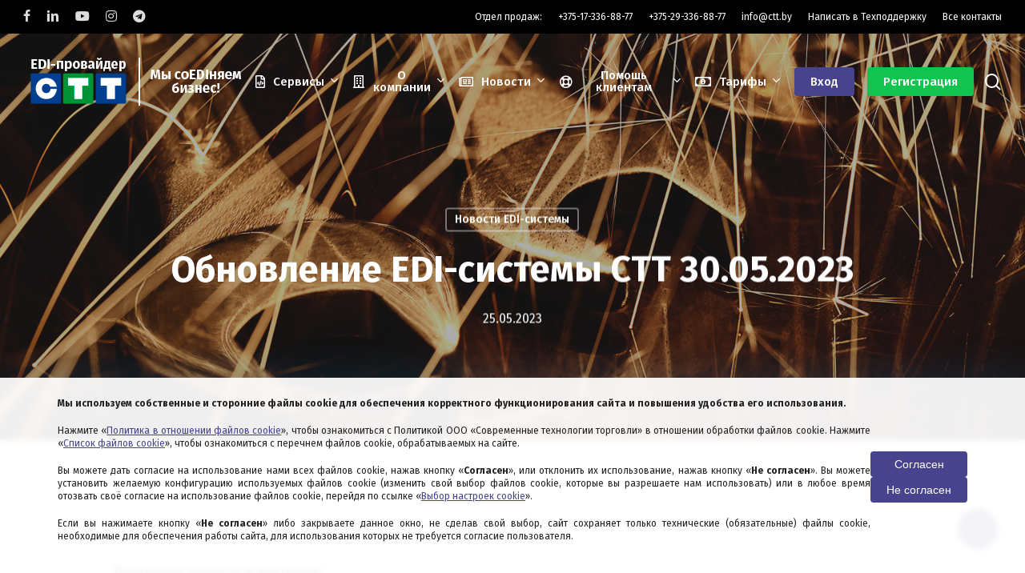

--- FILE ---
content_type: text/html; charset=UTF-8
request_url: https://ctt.by/obnovleniye-edi-sistemy-stt-30-05-2023/
body_size: 26400
content:
<!doctype html>
<html lang="ru-RU" class="no-js">
<head>
	<meta charset="UTF-8">
	<meta name="viewport" content="width=device-width, initial-scale=1, maximum-scale=1, user-scalable=0" /><meta name='robots' content='index, follow, max-image-preview:large, max-snippet:-1, max-video-preview:-1' />

	<!-- This site is optimized with the Yoast SEO plugin v26.7 - https://yoast.com/wordpress/plugins/seo/ -->
	<title>Обновление EDI-системы СТТ 30.05.2023 - CTT.BY</title>
	<meta name="description" content="ℹ️ В 23:00 будет осуществляться обновление EDI-системы СТТ. Обновление будет длиться около 1 часа. Система будет недоступна для пере..." />
	<link rel="canonical" href="https://ctt.by/obnovleniye-edi-sistemy-stt-30-05-2023/" />
	<meta property="og:locale" content="ru_RU" />
	<meta property="og:type" content="article" />
	<meta property="og:title" content="Обновление EDI-системы СТТ 30.05.2023 - CTT.BY" />
	<meta property="og:description" content="ℹ️ В 23:00 будет осуществляться обновление EDI-системы СТТ. Обновление будет длиться около 1 часа. Система будет недоступна для пере..." />
	<meta property="og:url" content="https://ctt.by/obnovleniye-edi-sistemy-stt-30-05-2023/" />
	<meta property="og:site_name" content="CTT.BY" />
	<meta property="article:publisher" content="https://www.facebook.com/cttby" />
	<meta property="article:published_time" content="2023-05-25T06:49:11+00:00" />
	<meta property="article:modified_time" content="2023-05-26T14:20:48+00:00" />
	<meta property="og:image" content="https://ctt.by/wp-content/uploads/2023/05/Обновление-30.05.-2.jpg" />
	<meta property="og:image:width" content="1920" />
	<meta property="og:image:height" content="1080" />
	<meta property="og:image:type" content="image/jpeg" />
	<meta name="author" content="marketing" />
	<meta name="twitter:card" content="summary_large_image" />
	<script type="application/ld+json" class="yoast-schema-graph">{"@context":"https://schema.org","@graph":[{"@type":"Article","@id":"https://ctt.by/obnovleniye-edi-sistemy-stt-30-05-2023/#article","isPartOf":{"@id":"https://ctt.by/obnovleniye-edi-sistemy-stt-30-05-2023/"},"author":{"name":"marketing","@id":"https://ctt.by/#/schema/person/1a71d384342206dc7aafc547e2d40103"},"headline":"Обновление EDI-системы СТТ 30.05.2023","datePublished":"2023-05-25T06:49:11+00:00","dateModified":"2023-05-26T14:20:48+00:00","mainEntityOfPage":{"@id":"https://ctt.by/obnovleniye-edi-sistemy-stt-30-05-2023/"},"wordCount":3352,"publisher":{"@id":"https://ctt.by/#organization"},"image":{"@id":"https://ctt.by/obnovleniye-edi-sistemy-stt-30-05-2023/#primaryimage"},"thumbnailUrl":"https://ctt.by/wp-content/uploads/2023/05/Обновление-30.05.-2.jpg","articleSection":["Новости EDI-системы"],"inLanguage":"ru-RU"},{"@type":"WebPage","@id":"https://ctt.by/obnovleniye-edi-sistemy-stt-30-05-2023/","url":"https://ctt.by/obnovleniye-edi-sistemy-stt-30-05-2023/","name":"Обновление EDI-системы СТТ 30.05.2023 - CTT.BY","isPartOf":{"@id":"https://ctt.by/#website"},"primaryImageOfPage":{"@id":"https://ctt.by/obnovleniye-edi-sistemy-stt-30-05-2023/#primaryimage"},"image":{"@id":"https://ctt.by/obnovleniye-edi-sistemy-stt-30-05-2023/#primaryimage"},"thumbnailUrl":"https://ctt.by/wp-content/uploads/2023/05/Обновление-30.05.-2.jpg","datePublished":"2023-05-25T06:49:11+00:00","dateModified":"2023-05-26T14:20:48+00:00","description":"ℹ️ В 23:00 будет осуществляться обновление EDI-системы СТТ. Обновление будет длиться около 1 часа. Система будет недоступна для пере...","breadcrumb":{"@id":"https://ctt.by/obnovleniye-edi-sistemy-stt-30-05-2023/#breadcrumb"},"inLanguage":"ru-RU","potentialAction":[{"@type":"ReadAction","target":["https://ctt.by/obnovleniye-edi-sistemy-stt-30-05-2023/"]}]},{"@type":"ImageObject","inLanguage":"ru-RU","@id":"https://ctt.by/obnovleniye-edi-sistemy-stt-30-05-2023/#primaryimage","url":"https://ctt.by/wp-content/uploads/2023/05/Обновление-30.05.-2.jpg","contentUrl":"https://ctt.by/wp-content/uploads/2023/05/Обновление-30.05.-2.jpg","width":1920,"height":1080,"caption":"Обновление EDI-системы СТТ 30.05.2023"},{"@type":"BreadcrumbList","@id":"https://ctt.by/obnovleniye-edi-sistemy-stt-30-05-2023/#breadcrumb","itemListElement":[{"@type":"ListItem","position":1,"name":"Главная","item":"https://ctt.by/"},{"@type":"ListItem","position":2,"name":"Новости","item":"https://ctt.by/category/news/"},{"@type":"ListItem","position":3,"name":"Новости EDI-системы","item":"https://ctt.by/category/news/novosti-edi-platformy/"},{"@type":"ListItem","position":4,"name":"Обновление EDI-системы СТТ 30.05.2023"}]},{"@type":"WebSite","@id":"https://ctt.by/#website","url":"https://ctt.by/","name":"CTT.BY","description":"EDI-провайдер СТТ. Простой и удобный сервис гарантированной и безопасной передачи данных и электронных документов любого типа","publisher":{"@id":"https://ctt.by/#organization"},"potentialAction":[{"@type":"SearchAction","target":{"@type":"EntryPoint","urlTemplate":"https://ctt.by/?s={search_term_string}"},"query-input":{"@type":"PropertyValueSpecification","valueRequired":true,"valueName":"search_term_string"}}],"inLanguage":"ru-RU"},{"@type":"Organization","@id":"https://ctt.by/#organization","name":"ООО «Современные технологии торговли»","url":"https://ctt.by/","logo":{"@type":"ImageObject","inLanguage":"ru-RU","@id":"https://ctt.by/#/schema/logo/image/","url":"https://ctt.by/wp-content/uploads/2020/11/LOGO_CTT1.png","contentUrl":"https://ctt.by/wp-content/uploads/2020/11/LOGO_CTT1.png","width":488,"height":157,"caption":"ООО «Современные технологии торговли»"},"image":{"@id":"https://ctt.by/#/schema/logo/image/"},"sameAs":["https://www.facebook.com/cttby","https://www.instagram.com/cttby/","https://www.linkedin.com/company/cttby/","https://t.me/cttby"]},{"@type":"Person","@id":"https://ctt.by/#/schema/person/1a71d384342206dc7aafc547e2d40103","name":"marketing"}]}</script>
	<!-- / Yoast SEO plugin. -->


<link rel='dns-prefetch' href='//fonts.googleapis.com' />
<link rel="alternate" type="application/rss+xml" title="CTT.BY &raquo; Лента" href="https://ctt.by/feed/" />
<link rel="alternate" type="application/rss+xml" title="CTT.BY &raquo; Лента комментариев" href="https://ctt.by/comments/feed/" />
<link rel="alternate" title="oEmbed (JSON)" type="application/json+oembed" href="https://ctt.by/wp-json/oembed/1.0/embed?url=https%3A%2F%2Fctt.by%2Fobnovleniye-edi-sistemy-stt-30-05-2023%2F" />
<link rel="alternate" title="oEmbed (XML)" type="text/xml+oembed" href="https://ctt.by/wp-json/oembed/1.0/embed?url=https%3A%2F%2Fctt.by%2Fobnovleniye-edi-sistemy-stt-30-05-2023%2F&#038;format=xml" />
<link rel="preload" href="https://ctt.by/wp-content/themes/salient/css/fonts/icomoon.woff?v=1.6" as="font" type="font/woff" crossorigin="anonymous"><style id='wp-img-auto-sizes-contain-inline-css' type='text/css'>
img:is([sizes=auto i],[sizes^="auto," i]){contain-intrinsic-size:3000px 1500px}
/*# sourceURL=wp-img-auto-sizes-contain-inline-css */
</style>
<link rel='stylesheet' id='ccm-cookies-modal-css-css' href='https://ctt.by/wp-content/plugins/custom-cookies-modal/cookies-modal.css?ver=6.9' type='text/css' media='all' />
<link rel='stylesheet' id='post-timeline-blocks-style-css' href='https://ctt.by/wp-content/plugins/post-timeline/admin/blocks/assets/blocks-style.css?ver=2.4.1' type='text/css' media='all' />
<link rel='stylesheet' id='post-timeline-bootstrap-css' href='https://ctt.by/wp-content/plugins/post-timeline/public/css/bootstrap.min.css?ver=2.4.1' type='text/css' media='all' />
<link rel='stylesheet' id='wpsm_ac-font-awesome-front-css' href='https://ctt.by/wp-content/plugins/responsive-accordion-and-collapse/css/font-awesome/css/font-awesome.min.css?ver=6.9' type='text/css' media='all' />
<link rel='stylesheet' id='wpsm_ac_bootstrap-front-css' href='https://ctt.by/wp-content/plugins/responsive-accordion-and-collapse/css/bootstrap-front.css?ver=6.9' type='text/css' media='all' />
<link rel='stylesheet' id='fontawesome-TI-css-css' href='https://ctt.by/wp-content/plugins/rich-event-timeline/Style/Rich-Web-Icons.css?ver=6.9' type='text/css' media='all' />
<link rel='stylesheet' id='salient-social-css' href='https://ctt.by/wp-content/plugins/salient-social/css/style.css?ver=1.2.5' type='text/css' media='all' />
<style id='salient-social-inline-css' type='text/css'>

  .sharing-default-minimal .nectar-love.loved,
  body .nectar-social[data-color-override="override"].fixed > a:before, 
  body .nectar-social[data-color-override="override"].fixed .nectar-social-inner a,
  .sharing-default-minimal .nectar-social[data-color-override="override"] .nectar-social-inner a:hover,
  .nectar-social.vertical[data-color-override="override"] .nectar-social-inner a:hover {
    background-color: #47448d;
  }
  .nectar-social.hover .nectar-love.loved,
  .nectar-social.hover > .nectar-love-button a:hover,
  .nectar-social[data-color-override="override"].hover > div a:hover,
  #single-below-header .nectar-social[data-color-override="override"].hover > div a:hover,
  .nectar-social[data-color-override="override"].hover .share-btn:hover,
  .sharing-default-minimal .nectar-social[data-color-override="override"] .nectar-social-inner a {
    border-color: #47448d;
  }
  #single-below-header .nectar-social.hover .nectar-love.loved i,
  #single-below-header .nectar-social.hover[data-color-override="override"] a:hover,
  #single-below-header .nectar-social.hover[data-color-override="override"] a:hover i,
  #single-below-header .nectar-social.hover .nectar-love-button a:hover i,
  .nectar-love:hover i,
  .hover .nectar-love:hover .total_loves,
  .nectar-love.loved i,
  .nectar-social.hover .nectar-love.loved .total_loves,
  .nectar-social.hover .share-btn:hover, 
  .nectar-social[data-color-override="override"].hover .nectar-social-inner a:hover,
  .nectar-social[data-color-override="override"].hover > div:hover span,
  .sharing-default-minimal .nectar-social[data-color-override="override"] .nectar-social-inner a:not(:hover) i,
  .sharing-default-minimal .nectar-social[data-color-override="override"] .nectar-social-inner a:not(:hover) {
    color: #47448d;
  }
/*# sourceURL=salient-social-inline-css */
</style>
<link rel='stylesheet' id='font-awesome-5-css' href='https://ctt.by/wp-content/plugins/beaver-builder-lite-version/fonts/fontawesome/5.15.4/css/all.min.css?ver=2.9.4.2' type='text/css' media='all' />
<link rel='stylesheet' id='font-awesome-css' href='https://ctt.by/wp-content/plugins/beaver-builder-lite-version/fonts/fontawesome/5.15.4/css/v4-shims.min.css?ver=2.9.4.2' type='text/css' media='all' />
<link rel='stylesheet' id='salient-grid-system-css' href='https://ctt.by/wp-content/themes/salient/css/build/grid-system.css?ver=16.2.0' type='text/css' media='all' />
<link rel='stylesheet' id='main-styles-css' href='https://ctt.by/wp-content/themes/salient/css/build/style.css?ver=16.2.0' type='text/css' media='all' />
<style id='main-styles-inline-css' type='text/css'>

		@font-face{
		     font-family:'Open Sans';
		     src:url('https://ctt.by/wp-content/themes/salient/css/fonts/OpenSans-Light.woff') format('woff');
		     font-weight:300;
		     font-style:normal; font-display: swap;
		}
		 @font-face{
		     font-family:'Open Sans';
		     src:url('https://ctt.by/wp-content/themes/salient/css/fonts/OpenSans-Regular.woff') format('woff');
		     font-weight:400;
		     font-style:normal; font-display: swap;
		}
		 @font-face{
		     font-family:'Open Sans';
		     src:url('https://ctt.by/wp-content/themes/salient/css/fonts/OpenSans-SemiBold.woff') format('woff');
		     font-weight:600;
		     font-style:normal; font-display: swap;
		}
		 @font-face{
		     font-family:'Open Sans';
		     src:url('https://ctt.by/wp-content/themes/salient/css/fonts/OpenSans-Bold.woff') format('woff');
		     font-weight:700;
		     font-style:normal; font-display: swap;
		}
/*# sourceURL=main-styles-inline-css */
</style>
<link rel='stylesheet' id='nectar-header-layout-centered-menu-css' href='https://ctt.by/wp-content/themes/salient/css/build/header/header-layout-centered-menu.css?ver=16.2.0' type='text/css' media='all' />
<link rel='stylesheet' id='nectar-header-secondary-nav-css' href='https://ctt.by/wp-content/themes/salient/css/build/header/header-secondary-nav.css?ver=16.2.0' type='text/css' media='all' />
<link rel='stylesheet' id='nectar-single-styles-css' href='https://ctt.by/wp-content/themes/salient/css/build/single.css?ver=16.2.0' type='text/css' media='all' />
<link rel='stylesheet' id='nectar-element-toggle-panels-css' href='https://ctt.by/wp-content/themes/salient/css/build/elements/element-toggles.css?ver=16.2.0' type='text/css' media='all' />
<link rel='stylesheet' id='nectar-element-wpb-column-border-css' href='https://ctt.by/wp-content/themes/salient/css/build/elements/element-wpb-column-border.css?ver=16.2.0' type='text/css' media='all' />
<link rel='stylesheet' id='responsive-css' href='https://ctt.by/wp-content/themes/salient/css/build/responsive.css?ver=16.2.0' type='text/css' media='all' />
<link rel='stylesheet' id='skin-material-css' href='https://ctt.by/wp-content/themes/salient/css/build/skin-material.css?ver=16.2.0' type='text/css' media='all' />
<link rel='stylesheet' id='salient-wp-menu-dynamic-css' href='https://ctt.by/wp-content/uploads/salient/menu-dynamic.css?ver=47825' type='text/css' media='all' />
<link rel='stylesheet' id='tablepress-default-css' href='https://ctt.by/wp-content/plugins/tablepress/css/build/default.css?ver=3.2.6' type='text/css' media='all' />
<link rel='stylesheet' id='hurrytimer-css' href='https://ctt.by/wp-content/uploads/hurrytimer/css/e88f85de904a7296.css?ver=6.9' type='text/css' media='all' />
<link rel='stylesheet' id='js_composer_front-css' href='https://ctt.by/wp-content/plugins/js_composer_salient/assets/css/js_composer.min.css?ver=7.5' type='text/css' media='all' />
<link rel='stylesheet' id='dynamic-css-css' href='https://ctt.by/wp-content/themes/salient/css/salient-dynamic-styles.css?ver=75328' type='text/css' media='all' />
<style id='dynamic-css-inline-css' type='text/css'>
#page-header-bg[data-post-hs="default_minimal"] .inner-wrap{text-align:center}#page-header-bg[data-post-hs="default_minimal"] .inner-wrap >a,.material #page-header-bg.fullscreen-header .inner-wrap >a{color:#fff;font-weight:600;border:var(--nectar-border-thickness) solid rgba(255,255,255,0.4);padding:4px 10px;margin:5px 6px 0 5px;display:inline-block;transition:all 0.2s ease;-webkit-transition:all 0.2s ease;font-size:14px;line-height:18px}body.material #page-header-bg.fullscreen-header .inner-wrap >a{margin-bottom:15px;}body.material #page-header-bg.fullscreen-header .inner-wrap >a{border:none;padding:6px 10px}body[data-button-style^="rounded"] #page-header-bg[data-post-hs="default_minimal"] .inner-wrap >a,body[data-button-style^="rounded"].material #page-header-bg.fullscreen-header .inner-wrap >a{border-radius:100px}body.single [data-post-hs="default_minimal"] #single-below-header span,body.single .heading-title[data-header-style="default_minimal"] #single-below-header span{line-height:14px;}#page-header-bg[data-post-hs="default_minimal"] #single-below-header{text-align:center;position:relative;z-index:100}#page-header-bg[data-post-hs="default_minimal"] #single-below-header span{float:none;display:inline-block}#page-header-bg[data-post-hs="default_minimal"] .inner-wrap >a:hover,#page-header-bg[data-post-hs="default_minimal"] .inner-wrap >a:focus{border-color:transparent}#page-header-bg.fullscreen-header .avatar,#page-header-bg[data-post-hs="default_minimal"] .avatar{border-radius:100%}#page-header-bg.fullscreen-header .meta-author span,#page-header-bg[data-post-hs="default_minimal"] .meta-author span{display:block}#page-header-bg.fullscreen-header .meta-author img{margin-bottom:0;height:50px;width:auto}#page-header-bg[data-post-hs="default_minimal"] .meta-author img{margin-bottom:0;height:40px;width:auto}#page-header-bg[data-post-hs="default_minimal"] .author-section{position:absolute;bottom:30px}#page-header-bg.fullscreen-header .meta-author,#page-header-bg[data-post-hs="default_minimal"] .meta-author{font-size:18px}#page-header-bg.fullscreen-header .author-section .meta-date,#page-header-bg[data-post-hs="default_minimal"] .author-section .meta-date{font-size:12px;color:rgba(255,255,255,0.8)}#page-header-bg.fullscreen-header .author-section .meta-date i{font-size:12px}#page-header-bg[data-post-hs="default_minimal"] .author-section .meta-date i{font-size:11px;line-height:14px}#page-header-bg[data-post-hs="default_minimal"] .author-section .avatar-post-info{position:relative;top:-5px}#page-header-bg.fullscreen-header .author-section a,#page-header-bg[data-post-hs="default_minimal"] .author-section a{display:block;margin-bottom:-2px}#page-header-bg[data-post-hs="default_minimal"] .author-section a{font-size:14px;line-height:14px}#page-header-bg.fullscreen-header .author-section a:hover,#page-header-bg[data-post-hs="default_minimal"] .author-section a:hover{color:rgba(255,255,255,0.85)!important}#page-header-bg.fullscreen-header .author-section,#page-header-bg[data-post-hs="default_minimal"] .author-section{width:100%;z-index:10;text-align:center}#page-header-bg.fullscreen-header .author-section{margin-top:25px;}#page-header-bg.fullscreen-header .author-section span,#page-header-bg[data-post-hs="default_minimal"] .author-section span{padding-left:0;line-height:20px;font-size:20px}#page-header-bg.fullscreen-header .author-section .avatar-post-info,#page-header-bg[data-post-hs="default_minimal"] .author-section .avatar-post-info{margin-left:10px}#page-header-bg.fullscreen-header .author-section .avatar-post-info,#page-header-bg.fullscreen-header .author-section .meta-author,#page-header-bg[data-post-hs="default_minimal"] .author-section .avatar-post-info,#page-header-bg[data-post-hs="default_minimal"] .author-section .meta-author{text-align:left;display:inline-block;top:9px}@media only screen and (min-width :690px) and (max-width :999px){body.single-post #page-header-bg[data-post-hs="default_minimal"]{padding-top:10%;padding-bottom:10%;}}@media only screen and (max-width :690px){#ajax-content-wrap #page-header-bg[data-post-hs="default_minimal"] #single-below-header span:not(.rich-snippet-hidden),#ajax-content-wrap .row.heading-title[data-header-style="default_minimal"] .col.section-title span.meta-category{display:inline-block;}.container-wrap[data-remove-post-comment-number="0"][data-remove-post-author="0"][data-remove-post-date="0"] .heading-title[data-header-style="default_minimal"] #single-below-header > span,#page-header-bg[data-post-hs="default_minimal"] .span_6[data-remove-post-comment-number="0"][data-remove-post-author="0"][data-remove-post-date="0"] #single-below-header > span{padding:0 8px;}.container-wrap[data-remove-post-comment-number="0"][data-remove-post-author="0"][data-remove-post-date="0"] .heading-title[data-header-style="default_minimal"] #single-below-header span,#page-header-bg[data-post-hs="default_minimal"] .span_6[data-remove-post-comment-number="0"][data-remove-post-author="0"][data-remove-post-date="0"] #single-below-header span{font-size:13px;line-height:10px;}.material #page-header-bg.fullscreen-header .author-section{margin-top:5px;}#page-header-bg.fullscreen-header .author-section{bottom:20px;}#page-header-bg.fullscreen-header .author-section .meta-date:not(.updated){margin-top:-4px;display:block;}#page-header-bg.fullscreen-header .author-section .avatar-post-info{margin:10px 0 0 0;}}#page-header-bg h1,#page-header-bg .subheader,.nectar-box-roll .overlaid-content h1,.nectar-box-roll .overlaid-content .subheader,#page-header-bg #portfolio-nav a i,body .section-title #portfolio-nav a:hover i,.page-header-no-bg h1,.page-header-no-bg span,#page-header-bg #portfolio-nav a i,#page-header-bg span,#page-header-bg #single-below-header a:hover,#page-header-bg #single-below-header a:focus,#page-header-bg.fullscreen-header .author-section a{color:#ffffff!important;}body #page-header-bg .pinterest-share i,body #page-header-bg .facebook-share i,body #page-header-bg .linkedin-share i,body #page-header-bg .twitter-share i,body #page-header-bg .google-plus-share i,body #page-header-bg .icon-salient-heart,body #page-header-bg .icon-salient-heart-2{color:#ffffff;}#page-header-bg[data-post-hs="default_minimal"] .inner-wrap > a:not(:hover){color:#ffffff;border-color:rgba(255,255,255,0.4);}.single #page-header-bg #single-below-header > span{border-color:rgba(255,255,255,0.4);}body .section-title #portfolio-nav a:hover i{opacity:0.75;}.single #page-header-bg .blog-title #single-meta .nectar-social.hover > div a,.single #page-header-bg .blog-title #single-meta > div a,.single #page-header-bg .blog-title #single-meta ul .n-shortcode a,#page-header-bg .blog-title #single-meta .nectar-social.hover .share-btn{border-color:rgba(255,255,255,0.4);}.single #page-header-bg .blog-title #single-meta .nectar-social.hover > div a:hover,#page-header-bg .blog-title #single-meta .nectar-social.hover .share-btn:hover,.single #page-header-bg .blog-title #single-meta div > a:hover,.single #page-header-bg .blog-title #single-meta ul .n-shortcode a:hover,.single #page-header-bg .blog-title #single-meta ul li:not(.meta-share-count):hover > a{border-color:rgba(255,255,255,1);}.single #page-header-bg #single-meta div span,.single #page-header-bg #single-meta > div a,.single #page-header-bg #single-meta > div i{color:#ffffff!important;}.single #page-header-bg #single-meta ul .meta-share-count .nectar-social a i{color:rgba(255,255,255,0.7)!important;}.single #page-header-bg #single-meta ul .meta-share-count .nectar-social a:hover i{color:rgba(255,255,255,1)!important;}.no-rgba #header-space{display:none;}@media only screen and (max-width:999px){body #header-space[data-header-mobile-fixed="1"]{display:none;}#header-outer[data-mobile-fixed="false"]{position:absolute;}}@media only screen and (max-width:999px){body:not(.nectar-no-flex-height) #header-space[data-secondary-header-display="full"]:not([data-header-mobile-fixed="false"]){display:block!important;margin-bottom:-50px;}#header-space[data-secondary-header-display="full"][data-header-mobile-fixed="false"]{display:none;}#header-outer[data-mobile-fixed="false"],body.nectar_using_pfsr #header-outer{top:0!important;margin-bottom:-50px!important;position:relative!important;}}@media only screen and (min-width:1000px){#header-space{display:none;}.nectar-slider-wrap.first-section,.parallax_slider_outer.first-section,.full-width-content.first-section,.parallax_slider_outer.first-section .swiper-slide .content,.nectar-slider-wrap.first-section .swiper-slide .content,#page-header-bg,.nder-page-header,#page-header-wrap,.full-width-section.first-section{margin-top:0!important;}body #page-header-bg,body #page-header-wrap{height:162px;}body #search-outer{z-index:100000;}}@media only screen and (min-width:1000px){#page-header-wrap.fullscreen-header,#page-header-wrap.fullscreen-header #page-header-bg,html:not(.nectar-box-roll-loaded) .nectar-box-roll > #page-header-bg.fullscreen-header,.nectar_fullscreen_zoom_recent_projects,#nectar_fullscreen_rows:not(.afterLoaded) > div{height:100vh;}.wpb_row.vc_row-o-full-height.top-level,.wpb_row.vc_row-o-full-height.top-level > .col.span_12{min-height:100vh;}#page-header-bg[data-alignment-v="middle"] .span_6 .inner-wrap,#page-header-bg[data-alignment-v="top"] .span_6 .inner-wrap,.blog-archive-header.color-bg .container{padding-top:117px;}#page-header-wrap.container #page-header-bg .span_6 .inner-wrap{padding-top:0;}.nectar-slider-wrap[data-fullscreen="true"]:not(.loaded),.nectar-slider-wrap[data-fullscreen="true"]:not(.loaded) .swiper-container{height:calc(100vh + 2px)!important;}.admin-bar .nectar-slider-wrap[data-fullscreen="true"]:not(.loaded),.admin-bar .nectar-slider-wrap[data-fullscreen="true"]:not(.loaded) .swiper-container{height:calc(100vh - 30px)!important;}}@media only screen and (max-width:999px){#page-header-bg[data-alignment-v="middle"]:not(.fullscreen-header) .span_6 .inner-wrap,#page-header-bg[data-alignment-v="top"] .span_6 .inner-wrap,.blog-archive-header.color-bg .container{padding-top:34px;}.vc_row.top-level.full-width-section:not(.full-width-ns) > .span_12,#page-header-bg[data-alignment-v="bottom"] .span_6 .inner-wrap{padding-top:24px;}}@media only screen and (max-width:690px){.vc_row.top-level.full-width-section:not(.full-width-ns) > .span_12{padding-top:34px;}.vc_row.top-level.full-width-content .nectar-recent-posts-single_featured .recent-post-container > .inner-wrap{padding-top:24px;}}@media only screen and (max-width:999px) and (min-width:691px){#page-header-bg[data-alignment-v="middle"]:not(.fullscreen-header) .span_6 .inner-wrap,#page-header-bg[data-alignment-v="top"] .span_6 .inner-wrap,.vc_row.top-level.full-width-section:not(.full-width-ns) > .span_12{padding-top:74px;}}@media only screen and (max-width:999px){.full-width-ns .nectar-slider-wrap .swiper-slide[data-y-pos="middle"] .content,.full-width-ns .nectar-slider-wrap .swiper-slide[data-y-pos="top"] .content{padding-top:30px;}}@media only screen and (max-width:999px){.using-mobile-browser #nectar_fullscreen_rows:not(.afterLoaded):not([data-mobile-disable="on"]) > div{height:calc(100vh - 76px);}.using-mobile-browser .wpb_row.vc_row-o-full-height.top-level,.using-mobile-browser .wpb_row.vc_row-o-full-height.top-level > .col.span_12,[data-permanent-transparent="1"].using-mobile-browser .wpb_row.vc_row-o-full-height.top-level,[data-permanent-transparent="1"].using-mobile-browser .wpb_row.vc_row-o-full-height.top-level > .col.span_12{min-height:calc(100vh - 76px);}html:not(.nectar-box-roll-loaded) .nectar-box-roll > #page-header-bg.fullscreen-header,.nectar_fullscreen_zoom_recent_projects,.nectar-slider-wrap[data-fullscreen="true"]:not(.loaded),.nectar-slider-wrap[data-fullscreen="true"]:not(.loaded) .swiper-container,#nectar_fullscreen_rows:not(.afterLoaded):not([data-mobile-disable="on"]) > div{height:calc(100vh - 1px);}.wpb_row.vc_row-o-full-height.top-level,.wpb_row.vc_row-o-full-height.top-level > .col.span_12{min-height:calc(100vh - 1px);}body[data-transparent-header="false"] #ajax-content-wrap.no-scroll{min-height:calc(100vh - 1px);height:calc(100vh - 1px);}}.wpb_column[data-border-radius="5px"],.wpb_column[data-border-radius="5px"] > .vc_column-inner,.wpb_column[data-border-radius="5px"] > .vc_column-inner > .column-link,.wpb_column[data-border-radius="5px"] > .vc_column-inner > .column-bg-overlay-wrap,.wpb_column[data-border-radius="5px"] > .vc_column-inner > .column-image-bg-wrap[data-bg-animation="zoom-out-reveal"],.wpb_column[data-border-radius="5px"] > .vc_column-inner > .column-image-bg-wrap .column-image-bg,.wpb_column[data-border-radius="5px"] > .vc_column-inner > .column-image-bg-wrap[data-n-parallax-bg="true"],.wpb_column[data-border-radius="5px"] > .n-sticky > .vc_column-inner,.wpb_column[data-border-radius="5px"] > .n-sticky > .vc_column-inner > .column-bg-overlay-wrap{border-radius:5px;}div[data-style="minimal_small"] .toggle[data-inner-wrap="true"] > div{padding:0;}body div[data-style="minimal_small"] .toggle > div .inner-toggle-wrap{padding-top:1.4em;padding-bottom:0;}div[data-style="minimal_small"] .toggle > .toggle-title{display:inline-block;padding:0 0 4px;}div[data-style="minimal_small"] .toggle > .toggle-title a{padding:0}div[data-style="minimal_small"] .toggle.default > .toggle-title a:hover,div[data-style="minimal_small"] .toggle.default.open > .toggle-title a{color:#000;}div[data-style="minimal_small"] .toggle.default > .toggle-title:after{background-color:#000;}.span_12.light div[data-style="minimal_small"] .toggle.default > .toggle-title a:hover,.span_12.light div[data-style="minimal_small"] .toggle.default.open > .toggle-title a{color:#fff;}.span_12.light div[data-style="minimal_small"] .toggle > .toggle-title:before{background-color:rgba(255,255,255,0.2);}.span_12.light div[data-style="minimal_small"] .toggle.default:hover > .toggle-title:after,.span_12.light div[data-style="minimal_small"] .toggle.default.open > .toggle-title:after,.span_12.light div[data-style="minimal_small"] .toggle.default > .toggle-title:after{background-color:#fff;}div[data-style="minimal_small"] .toggle > .toggle-title:after,div[data-style="minimal_small"] .toggle > .toggle-title:before{display:block;content:"";position:absolute;bottom:0;width:100%;background-color:rgba(0,0,0,0.1);height:2px;left:0;pointer-events:none;}div[data-style="minimal_small"] .toggle > .toggle-title:after{-webkit-transform:scaleX(0);transform:scaleX(0);-webkit-transition:transform 0.5s cubic-bezier(0.3,0.4,0.1,1);transition:transform 0.5s cubic-bezier(0.3,0.4,0.1,1);transform-origin:left;}div[data-style="minimal_small"] .toggle.open > .toggle-title:after,div[data-style="minimal_small"] .toggle:hover > .toggle-title:after{-webkit-transform:scaleX(1);transform:scaleX(1);}div[data-style="minimal_small"] .toggle >div{padding-top:1.3em;padding-bottom:0;}div[data-style="minimal_small"] .toggle > .toggle-title i{display:none;}div[data-style="minimal_small"] .toggle{margin-bottom:1.4em;}.screen-reader-text,.nectar-skip-to-content:not(:focus){border:0;clip:rect(1px,1px,1px,1px);clip-path:inset(50%);height:1px;margin:-1px;overflow:hidden;padding:0;position:absolute!important;width:1px;word-wrap:normal!important;}.row .col img:not([srcset]){width:auto;}.row .col img.img-with-animation.nectar-lazy:not([srcset]){width:100%;}
body {
    --scroll-bar-w: 13px!important;
    overflow: hidden!important;
    padding-right: 0px!important;
}
/*# sourceURL=dynamic-css-inline-css */
</style>
<link rel='stylesheet' id='redux-google-fonts-salient_redux-css' href='https://fonts.googleapis.com/css?family=Fira+Sans%3A500%2C400%2C700&#038;display=swap&#038;ver=6.9' type='text/css' media='all' />
<script type="text/javascript" src="https://ctt.by/wp-includes/js/jquery/jquery.min.js?ver=3.7.1" id="jquery-core-js"></script>
<script type="text/javascript" src="https://ctt.by/wp-includes/js/jquery/jquery-migrate.min.js?ver=3.4.1" id="jquery-migrate-js"></script>
<script type="text/javascript" src="https://ctt.by/wp-includes/js/jquery/ui/effect.min.js?ver=1.13.3" id="jquery-effects-core-js"></script>
<script type="text/javascript" src="https://ctt.by/wp-includes/js/jquery/ui/effect-blind.min.js?ver=1.13.3" id="jquery-effects-blind-js"></script>
<script type="text/javascript" src="https://ctt.by/wp-includes/js/jquery/ui/effect-bounce.min.js?ver=1.13.3" id="jquery-effects-bounce-js"></script>
<script type="text/javascript" src="https://ctt.by/wp-includes/js/jquery/ui/effect-clip.min.js?ver=1.13.3" id="jquery-effects-clip-js"></script>
<script type="text/javascript" src="https://ctt.by/wp-includes/js/jquery/ui/effect-drop.min.js?ver=1.13.3" id="jquery-effects-drop-js"></script>
<script type="text/javascript" src="https://ctt.by/wp-includes/js/jquery/ui/effect-explode.min.js?ver=1.13.3" id="jquery-effects-explode-js"></script>
<script type="text/javascript" src="https://ctt.by/wp-includes/js/jquery/ui/effect-fade.min.js?ver=1.13.3" id="jquery-effects-fade-js"></script>
<script type="text/javascript" src="https://ctt.by/wp-includes/js/jquery/ui/effect-fold.min.js?ver=1.13.3" id="jquery-effects-fold-js"></script>
<script type="text/javascript" src="https://ctt.by/wp-includes/js/jquery/ui/effect-highlight.min.js?ver=1.13.3" id="jquery-effects-highlight-js"></script>
<script type="text/javascript" src="https://ctt.by/wp-includes/js/jquery/ui/effect-pulsate.min.js?ver=1.13.3" id="jquery-effects-pulsate-js"></script>
<script type="text/javascript" src="https://ctt.by/wp-includes/js/jquery/ui/effect-size.min.js?ver=1.13.3" id="jquery-effects-size-js"></script>
<script type="text/javascript" src="https://ctt.by/wp-includes/js/jquery/ui/effect-scale.min.js?ver=1.13.3" id="jquery-effects-scale-js"></script>
<script type="text/javascript" src="https://ctt.by/wp-includes/js/jquery/ui/effect-shake.min.js?ver=1.13.3" id="jquery-effects-shake-js"></script>
<script type="text/javascript" src="https://ctt.by/wp-includes/js/jquery/ui/effect-slide.min.js?ver=1.13.3" id="jquery-effects-slide-js"></script>
<script type="text/javascript" src="https://ctt.by/wp-includes/js/jquery/ui/effect-puff.min.js?ver=1.13.3" id="jquery-effects-puff-js"></script>
<script type="text/javascript" src="https://ctt.by/wp-content/plugins/rich-event-timeline/Scripts/Rich-Web-Timeline-Scripts.js?ver=6.9" id="Rich_Web_Timeline-js"></script>
<script></script><link rel="https://api.w.org/" href="https://ctt.by/wp-json/" /><link rel="alternate" title="JSON" type="application/json" href="https://ctt.by/wp-json/wp/v2/posts/7745" /><link rel="EditURI" type="application/rsd+xml" title="RSD" href="https://ctt.by/xmlrpc.php?rsd" />
<meta name="generator" content="WordPress 6.9" />
<link rel='shortlink' href='https://ctt.by/?p=7745' />
<script type="text/javascript"> var root = document.getElementsByTagName( "html" )[0]; root.setAttribute( "class", "js" ); </script><script>
document.addEventListener("DOMContentLoaded", () => {
 if(document.URL.indexOf("vebinar") >= 0){ 
 document.getElementById('single-below-header').style.display = 'none';
   }
});
</script>

<meta name="google-site-verification" content="lstxRepDnVp5RTS2keLOA8UIWmzg787ReHc1BitOLd0" />

<script charset="UTF-8" src="//web.webpushs.com/js/push/d75fd14162a38c0236b5c7db107d3d17_1.js" async></script>



<script>
function saveUTMParams() {
    const urlParams = new URLSearchParams(window.location.search);
    const utmParams = ['utm_source', 'utm_medium', 'utm_campaign', 'utm_content'];

    utmParams.forEach(param => {
        const value = urlParams.get(param);
        if (value) {
            localStorage.setItem(param, value);
        }
    });
}

function generateLinkWithUTM(baseUrl, elementId) {
    const utmParams = ['utm_source', 'utm_medium', 'utm_campaign', 'utm_content'];
    let url = new URL(baseUrl);

    utmParams.forEach(param => {
        const value = localStorage.getItem(param);
        if (value) {
            url.searchParams.set(param, value);
        }
    });

    // Находим элемент по ID и обновляем его ссылку
    const menuItem = document.getElementById(elementId);
    if (menuItem) {
        const link = menuItem.querySelector('a');
        if (link) {
            link.href = url.href;
        }
    }
}

// Вызов функций
document.addEventListener('DOMContentLoaded', function() {
    saveUTMParams();
    generateLinkWithUTM('https://edi.ctt.by/registration', 'menu-item-392');
});

</script><meta name="generator" content="Powered by WPBakery Page Builder - drag and drop page builder for WordPress."/>
<link rel="icon" href="https://ctt.by/wp-content/uploads/2020/05/cropped-Frame-10-32x32.png" sizes="32x32" />
<link rel="icon" href="https://ctt.by/wp-content/uploads/2020/05/cropped-Frame-10-192x192.png" sizes="192x192" />
<link rel="apple-touch-icon" href="https://ctt.by/wp-content/uploads/2020/05/cropped-Frame-10-180x180.png" />
<meta name="msapplication-TileImage" content="https://ctt.by/wp-content/uploads/2020/05/cropped-Frame-10-270x270.png" />
		<style type="text/css" id="wp-custom-css">
			#author-bio {display: none;}
.subheader {display: none}


.tabbed[data-style="vertical_modern"] .wpb_tabs_nav li a {
    padding: 10px 15px;
}

#pagination .page-numbers.next {
	display: none;
}

#pagination .page-numbers.prev {
	display: none;
}

.cat-item-7, .cat-item-1 {display: none;}



#breadcrumbs {
	color: #555;
	font-size: 12px;
	background: #fff;
	padding: 10px;
	margin-bottom: 20px;
	border-radius: 10px;
	display: flex;
	align-items: center;
	justify-content: center;
	border: 1px solid #ddd;
}
#breadcrumbs a {

}

.b24-form-btn {
        font: 600 15px/15px var(--b24-font-family)!important;
}

.b24-window-overlay {
    background-color: rgba(0,0,0,.8)!important;
}

/* #header-outer * {
	opacity: 1!important;
} */

.sf-menu, .sf-menu * {
    opacity: 1!important;
}

.opacity1 * {
	opacity: 1!important;
}

.pum-content {
	font-size: 12px!important;
	line-height: 18px!important
}

#search-results .result .title span {
	display: none;
}

body:not(.single-post) #page-header-bg:not(.fullscreen-header) {
	display: none!important;
}

body.material #header-outer:not([data-format="left-header"]) #top nav > .buttons > li {
    margin: 0 4px;
}

.sf-menu .menu-item a {
    color: #fff!important;
}		</style>
		<noscript><style> .wpb_animate_when_almost_visible { opacity: 1; }</style></noscript><style id='global-styles-inline-css' type='text/css'>
:root{--wp--preset--aspect-ratio--square: 1;--wp--preset--aspect-ratio--4-3: 4/3;--wp--preset--aspect-ratio--3-4: 3/4;--wp--preset--aspect-ratio--3-2: 3/2;--wp--preset--aspect-ratio--2-3: 2/3;--wp--preset--aspect-ratio--16-9: 16/9;--wp--preset--aspect-ratio--9-16: 9/16;--wp--preset--color--black: #000000;--wp--preset--color--cyan-bluish-gray: #abb8c3;--wp--preset--color--white: #ffffff;--wp--preset--color--pale-pink: #f78da7;--wp--preset--color--vivid-red: #cf2e2e;--wp--preset--color--luminous-vivid-orange: #ff6900;--wp--preset--color--luminous-vivid-amber: #fcb900;--wp--preset--color--light-green-cyan: #7bdcb5;--wp--preset--color--vivid-green-cyan: #00d084;--wp--preset--color--pale-cyan-blue: #8ed1fc;--wp--preset--color--vivid-cyan-blue: #0693e3;--wp--preset--color--vivid-purple: #9b51e0;--wp--preset--gradient--vivid-cyan-blue-to-vivid-purple: linear-gradient(135deg,rgb(6,147,227) 0%,rgb(155,81,224) 100%);--wp--preset--gradient--light-green-cyan-to-vivid-green-cyan: linear-gradient(135deg,rgb(122,220,180) 0%,rgb(0,208,130) 100%);--wp--preset--gradient--luminous-vivid-amber-to-luminous-vivid-orange: linear-gradient(135deg,rgb(252,185,0) 0%,rgb(255,105,0) 100%);--wp--preset--gradient--luminous-vivid-orange-to-vivid-red: linear-gradient(135deg,rgb(255,105,0) 0%,rgb(207,46,46) 100%);--wp--preset--gradient--very-light-gray-to-cyan-bluish-gray: linear-gradient(135deg,rgb(238,238,238) 0%,rgb(169,184,195) 100%);--wp--preset--gradient--cool-to-warm-spectrum: linear-gradient(135deg,rgb(74,234,220) 0%,rgb(151,120,209) 20%,rgb(207,42,186) 40%,rgb(238,44,130) 60%,rgb(251,105,98) 80%,rgb(254,248,76) 100%);--wp--preset--gradient--blush-light-purple: linear-gradient(135deg,rgb(255,206,236) 0%,rgb(152,150,240) 100%);--wp--preset--gradient--blush-bordeaux: linear-gradient(135deg,rgb(254,205,165) 0%,rgb(254,45,45) 50%,rgb(107,0,62) 100%);--wp--preset--gradient--luminous-dusk: linear-gradient(135deg,rgb(255,203,112) 0%,rgb(199,81,192) 50%,rgb(65,88,208) 100%);--wp--preset--gradient--pale-ocean: linear-gradient(135deg,rgb(255,245,203) 0%,rgb(182,227,212) 50%,rgb(51,167,181) 100%);--wp--preset--gradient--electric-grass: linear-gradient(135deg,rgb(202,248,128) 0%,rgb(113,206,126) 100%);--wp--preset--gradient--midnight: linear-gradient(135deg,rgb(2,3,129) 0%,rgb(40,116,252) 100%);--wp--preset--font-size--small: 13px;--wp--preset--font-size--medium: 20px;--wp--preset--font-size--large: 36px;--wp--preset--font-size--x-large: 42px;--wp--preset--spacing--20: 0.44rem;--wp--preset--spacing--30: 0.67rem;--wp--preset--spacing--40: 1rem;--wp--preset--spacing--50: 1.5rem;--wp--preset--spacing--60: 2.25rem;--wp--preset--spacing--70: 3.38rem;--wp--preset--spacing--80: 5.06rem;--wp--preset--shadow--natural: 6px 6px 9px rgba(0, 0, 0, 0.2);--wp--preset--shadow--deep: 12px 12px 50px rgba(0, 0, 0, 0.4);--wp--preset--shadow--sharp: 6px 6px 0px rgba(0, 0, 0, 0.2);--wp--preset--shadow--outlined: 6px 6px 0px -3px rgb(255, 255, 255), 6px 6px rgb(0, 0, 0);--wp--preset--shadow--crisp: 6px 6px 0px rgb(0, 0, 0);}:root { --wp--style--global--content-size: 1300px;--wp--style--global--wide-size: 1300px; }:where(body) { margin: 0; }.wp-site-blocks > .alignleft { float: left; margin-right: 2em; }.wp-site-blocks > .alignright { float: right; margin-left: 2em; }.wp-site-blocks > .aligncenter { justify-content: center; margin-left: auto; margin-right: auto; }:where(.is-layout-flex){gap: 0.5em;}:where(.is-layout-grid){gap: 0.5em;}.is-layout-flow > .alignleft{float: left;margin-inline-start: 0;margin-inline-end: 2em;}.is-layout-flow > .alignright{float: right;margin-inline-start: 2em;margin-inline-end: 0;}.is-layout-flow > .aligncenter{margin-left: auto !important;margin-right: auto !important;}.is-layout-constrained > .alignleft{float: left;margin-inline-start: 0;margin-inline-end: 2em;}.is-layout-constrained > .alignright{float: right;margin-inline-start: 2em;margin-inline-end: 0;}.is-layout-constrained > .aligncenter{margin-left: auto !important;margin-right: auto !important;}.is-layout-constrained > :where(:not(.alignleft):not(.alignright):not(.alignfull)){max-width: var(--wp--style--global--content-size);margin-left: auto !important;margin-right: auto !important;}.is-layout-constrained > .alignwide{max-width: var(--wp--style--global--wide-size);}body .is-layout-flex{display: flex;}.is-layout-flex{flex-wrap: wrap;align-items: center;}.is-layout-flex > :is(*, div){margin: 0;}body .is-layout-grid{display: grid;}.is-layout-grid > :is(*, div){margin: 0;}body{padding-top: 0px;padding-right: 0px;padding-bottom: 0px;padding-left: 0px;}:root :where(.wp-element-button, .wp-block-button__link){background-color: #32373c;border-width: 0;color: #fff;font-family: inherit;font-size: inherit;font-style: inherit;font-weight: inherit;letter-spacing: inherit;line-height: inherit;padding-top: calc(0.667em + 2px);padding-right: calc(1.333em + 2px);padding-bottom: calc(0.667em + 2px);padding-left: calc(1.333em + 2px);text-decoration: none;text-transform: inherit;}.has-black-color{color: var(--wp--preset--color--black) !important;}.has-cyan-bluish-gray-color{color: var(--wp--preset--color--cyan-bluish-gray) !important;}.has-white-color{color: var(--wp--preset--color--white) !important;}.has-pale-pink-color{color: var(--wp--preset--color--pale-pink) !important;}.has-vivid-red-color{color: var(--wp--preset--color--vivid-red) !important;}.has-luminous-vivid-orange-color{color: var(--wp--preset--color--luminous-vivid-orange) !important;}.has-luminous-vivid-amber-color{color: var(--wp--preset--color--luminous-vivid-amber) !important;}.has-light-green-cyan-color{color: var(--wp--preset--color--light-green-cyan) !important;}.has-vivid-green-cyan-color{color: var(--wp--preset--color--vivid-green-cyan) !important;}.has-pale-cyan-blue-color{color: var(--wp--preset--color--pale-cyan-blue) !important;}.has-vivid-cyan-blue-color{color: var(--wp--preset--color--vivid-cyan-blue) !important;}.has-vivid-purple-color{color: var(--wp--preset--color--vivid-purple) !important;}.has-black-background-color{background-color: var(--wp--preset--color--black) !important;}.has-cyan-bluish-gray-background-color{background-color: var(--wp--preset--color--cyan-bluish-gray) !important;}.has-white-background-color{background-color: var(--wp--preset--color--white) !important;}.has-pale-pink-background-color{background-color: var(--wp--preset--color--pale-pink) !important;}.has-vivid-red-background-color{background-color: var(--wp--preset--color--vivid-red) !important;}.has-luminous-vivid-orange-background-color{background-color: var(--wp--preset--color--luminous-vivid-orange) !important;}.has-luminous-vivid-amber-background-color{background-color: var(--wp--preset--color--luminous-vivid-amber) !important;}.has-light-green-cyan-background-color{background-color: var(--wp--preset--color--light-green-cyan) !important;}.has-vivid-green-cyan-background-color{background-color: var(--wp--preset--color--vivid-green-cyan) !important;}.has-pale-cyan-blue-background-color{background-color: var(--wp--preset--color--pale-cyan-blue) !important;}.has-vivid-cyan-blue-background-color{background-color: var(--wp--preset--color--vivid-cyan-blue) !important;}.has-vivid-purple-background-color{background-color: var(--wp--preset--color--vivid-purple) !important;}.has-black-border-color{border-color: var(--wp--preset--color--black) !important;}.has-cyan-bluish-gray-border-color{border-color: var(--wp--preset--color--cyan-bluish-gray) !important;}.has-white-border-color{border-color: var(--wp--preset--color--white) !important;}.has-pale-pink-border-color{border-color: var(--wp--preset--color--pale-pink) !important;}.has-vivid-red-border-color{border-color: var(--wp--preset--color--vivid-red) !important;}.has-luminous-vivid-orange-border-color{border-color: var(--wp--preset--color--luminous-vivid-orange) !important;}.has-luminous-vivid-amber-border-color{border-color: var(--wp--preset--color--luminous-vivid-amber) !important;}.has-light-green-cyan-border-color{border-color: var(--wp--preset--color--light-green-cyan) !important;}.has-vivid-green-cyan-border-color{border-color: var(--wp--preset--color--vivid-green-cyan) !important;}.has-pale-cyan-blue-border-color{border-color: var(--wp--preset--color--pale-cyan-blue) !important;}.has-vivid-cyan-blue-border-color{border-color: var(--wp--preset--color--vivid-cyan-blue) !important;}.has-vivid-purple-border-color{border-color: var(--wp--preset--color--vivid-purple) !important;}.has-vivid-cyan-blue-to-vivid-purple-gradient-background{background: var(--wp--preset--gradient--vivid-cyan-blue-to-vivid-purple) !important;}.has-light-green-cyan-to-vivid-green-cyan-gradient-background{background: var(--wp--preset--gradient--light-green-cyan-to-vivid-green-cyan) !important;}.has-luminous-vivid-amber-to-luminous-vivid-orange-gradient-background{background: var(--wp--preset--gradient--luminous-vivid-amber-to-luminous-vivid-orange) !important;}.has-luminous-vivid-orange-to-vivid-red-gradient-background{background: var(--wp--preset--gradient--luminous-vivid-orange-to-vivid-red) !important;}.has-very-light-gray-to-cyan-bluish-gray-gradient-background{background: var(--wp--preset--gradient--very-light-gray-to-cyan-bluish-gray) !important;}.has-cool-to-warm-spectrum-gradient-background{background: var(--wp--preset--gradient--cool-to-warm-spectrum) !important;}.has-blush-light-purple-gradient-background{background: var(--wp--preset--gradient--blush-light-purple) !important;}.has-blush-bordeaux-gradient-background{background: var(--wp--preset--gradient--blush-bordeaux) !important;}.has-luminous-dusk-gradient-background{background: var(--wp--preset--gradient--luminous-dusk) !important;}.has-pale-ocean-gradient-background{background: var(--wp--preset--gradient--pale-ocean) !important;}.has-electric-grass-gradient-background{background: var(--wp--preset--gradient--electric-grass) !important;}.has-midnight-gradient-background{background: var(--wp--preset--gradient--midnight) !important;}.has-small-font-size{font-size: var(--wp--preset--font-size--small) !important;}.has-medium-font-size{font-size: var(--wp--preset--font-size--medium) !important;}.has-large-font-size{font-size: var(--wp--preset--font-size--large) !important;}.has-x-large-font-size{font-size: var(--wp--preset--font-size--x-large) !important;}
/*# sourceURL=global-styles-inline-css */
</style>
<link rel='stylesheet' id='countdown_css-css' href='https://ctt.by/wp-content/plugins/widget-countdown/includes/style/style.css?ver=6.9' type='text/css' media='all' />
<link rel='stylesheet' id='dashicons-css' href='https://ctt.by/wp-includes/css/dashicons.min.css?ver=6.9' type='text/css' media='all' />
<link rel='stylesheet' id='thickbox-css' href='https://ctt.by/wp-includes/js/thickbox/thickbox.css?ver=6.9' type='text/css' media='all' />
<link data-pagespeed-no-defer data-nowprocket data-wpacu-skip data-no-optimize data-noptimize rel='stylesheet' id='main-styles-non-critical-css' href='https://ctt.by/wp-content/themes/salient/css/build/style-non-critical.css?ver=16.2.0' type='text/css' media='all' />
<link data-pagespeed-no-defer data-nowprocket data-wpacu-skip data-no-optimize data-noptimize rel='stylesheet' id='fancyBox-css' href='https://ctt.by/wp-content/themes/salient/css/build/plugins/jquery.fancybox.css?ver=3.3.1' type='text/css' media='all' />
<link data-pagespeed-no-defer data-nowprocket data-wpacu-skip data-no-optimize data-noptimize rel='stylesheet' id='nectar-ocm-core-css' href='https://ctt.by/wp-content/themes/salient/css/build/off-canvas/core.css?ver=16.2.0' type='text/css' media='all' />
<link data-pagespeed-no-defer data-nowprocket data-wpacu-skip data-no-optimize data-noptimize rel='stylesheet' id='nectar-ocm-simple-css' href='https://ctt.by/wp-content/themes/salient/css/build/off-canvas/simple-dropdown.css?ver=16.2.0' type='text/css' media='all' />
</head><body class="wp-singular post-template-default single single-post postid-7745 single-format-standard wp-theme-salient fl-builder-lite-2-9-4-2 fl-no-js material wpb-js-composer js-comp-ver-7.5 vc_responsive" data-footer-reveal="false" data-footer-reveal-shadow="none" data-header-format="centered-menu" data-body-border="off" data-boxed-style="" data-header-breakpoint="1000" data-dropdown-style="minimal" data-cae="easeOutQuart" data-cad="1500" data-megamenu-width="contained" data-aie="none" data-ls="fancybox" data-apte="standard" data-hhun="0" data-fancy-form-rcs="default" data-form-style="default" data-form-submit="regular" data-is="minimal" data-button-style="slightly_rounded_shadow" data-user-account-button="false" data-flex-cols="true" data-col-gap="40px" data-header-inherit-rc="false" data-header-search="true" data-animated-anchors="true" data-ajax-transitions="false" data-full-width-header="true" data-slide-out-widget-area="true" data-slide-out-widget-area-style="simple" data-user-set-ocm="off" data-loading-animation="none" data-bg-header="true" data-responsive="1" data-ext-responsive="true" data-ext-padding="90" data-header-resize="1" data-header-color="custom" data-cart="false" data-remove-m-parallax="" data-remove-m-video-bgs="" data-m-animate="0" data-force-header-trans-color="light" data-smooth-scrolling="0" data-permanent-transparent="false" >
	
	<script type="text/javascript">
	 (function(window, document) {

		 if(navigator.userAgent.match(/(Android|iPod|iPhone|iPad|BlackBerry|IEMobile|Opera Mini)/)) {
			 document.body.className += " using-mobile-browser mobile ";
		 }
		 if(navigator.userAgent.match(/Mac/) && navigator.maxTouchPoints && navigator.maxTouchPoints > 2) {
			document.body.className += " using-ios-device ";
		}

		 if( !("ontouchstart" in window) ) {

			 var body = document.querySelector("body");
			 var winW = window.innerWidth;
			 var bodyW = body.clientWidth;

			 if (winW > bodyW + 4) {
				 body.setAttribute("style", "--scroll-bar-w: " + (winW - bodyW - 4) + "px");
			 } else {
				 body.setAttribute("style", "--scroll-bar-w: 0px");
			 }
		 }

	 })(window, document);
   </script><a href="#ajax-content-wrap" class="nectar-skip-to-content">Skip to main content</a><div class="ocm-effect-wrap"><div class="ocm-effect-wrap-inner">	
	<div id="header-space" data-secondary-header-display="full" data-header-mobile-fixed='1'></div> 
	
		<div id="header-outer" data-has-menu="true" data-has-buttons="yes" data-header-button_style="hover_scale" data-using-pr-menu="true" data-mobile-fixed="1" data-ptnm="false" data-lhe="animated_underline" data-user-set-bg="#ffffff" data-format="centered-menu" data-permanent-transparent="false" data-megamenu-rt="0" data-remove-fixed="0" data-header-resize="1" data-cart="false" data-transparency-option="" data-box-shadow="large" data-shrink-num="6" data-using-secondary="1" data-using-logo="1" data-logo-height="64" data-m-logo-height="24" data-padding="28" data-full-width="true" data-condense="false" data-transparent-header="true" data-transparent-shadow-helper="false" data-remove-border="true" class="transparent">
			
	<div id="header-secondary-outer" class="centered-menu" data-mobile="display_full" data-remove-fixed="0" data-lhe="animated_underline" data-secondary-text="false" data-full-width="true" data-mobile-fixed="1" data-permanent-transparent="false" >
		<div class="container">
			<nav>
				<ul id="social"><li><a target="_blank" rel="noopener" href="https://www.facebook.com/cttby"><span class="screen-reader-text">facebook</span><i class="fa fa-facebook" aria-hidden="true"></i> </a></li><li><a target="_blank" rel="noopener" href="https://www.linkedin.com/company/cttby/"><span class="screen-reader-text">linkedin</span><i class="fa fa-linkedin" aria-hidden="true"></i> </a></li><li><a target="_blank" rel="noopener" href="https://www.youtube.com/@cttby"><span class="screen-reader-text">youtube</span><i class="fa fa-youtube-play" aria-hidden="true"></i> </a></li><li><a target="_blank" rel="noopener" href="https://www.instagram.com/cttby"><span class="screen-reader-text">instagram</span><i class="fa fa-instagram" aria-hidden="true"></i> </a></li><li><a target="_blank" rel="noopener" href="https://t.me/cttby"><span class="screen-reader-text">telegram</span><i class="fa fa-telegram" aria-hidden="true"></i> </a></li></ul>					<ul class="sf-menu">
						<li id="menu-item-10446" class="menu-item menu-item-type-custom menu-item-object-custom nectar-regular-menu-item menu-item-10446"><a><span class="menu-title-text">Отдел продаж:</span></a></li>
<li id="menu-item-632" class="menu-item menu-item-type-custom menu-item-object-custom nectar-regular-menu-item menu-item-632"><a><span class="menu-title-text">+375-17-336-88-77</span></a></li>
<li id="menu-item-10445" class="menu-item menu-item-type-custom menu-item-object-custom nectar-regular-menu-item menu-item-10445"><a><span class="menu-title-text">+375-29-336-88-77</span></a></li>
<li id="menu-item-634" class="menu-item menu-item-type-custom menu-item-object-custom nectar-regular-menu-item menu-item-634"><a href="mailto:info@ctt.by"><span class="menu-title-text">info@ctt.by</span></a></li>
<li id="menu-item-5867" class="menu-item menu-item-type-custom menu-item-object-custom nectar-regular-menu-item menu-item-5867"><a target="_blank" href="https://ctt.by/support"><span class="menu-title-text">Написать в Техподдержку</span></a></li>
<li id="menu-item-850" class="menu-item menu-item-type-custom menu-item-object-custom nectar-regular-menu-item menu-item-850"><a href="/contacts/"><span class="menu-title-text">Все контакты</span></a></li>
					</ul>
									
			</nav>
		</div>
	</div>
	

<div id="search-outer" class="nectar">
	<div id="search">
		<div class="container">
			 <div id="search-box">
				 <div class="inner-wrap">
					 <div class="col span_12">
						  <form role="search" action="https://ctt.by/" method="GET">
														 <input type="text" name="s" id="s" value="" aria-label="Search" placeholder="Поиск" />
							 
						
												</form>
					</div><!--/span_12-->
				</div><!--/inner-wrap-->
			 </div><!--/search-box-->
			 <div id="close"><a href="#"><span class="screen-reader-text">Close Search</span>
				<span class="close-wrap"> <span class="close-line close-line1"></span> <span class="close-line close-line2"></span> </span>				 </a></div>
		 </div><!--/container-->
	</div><!--/search-->
</div><!--/search-outer-->

<header id="top">
	<div class="container">
		<div class="row">
			<div class="col span_3">
								<a id="logo" href="https://ctt.by" data-supplied-ml-starting-dark="false" data-supplied-ml-starting="false" data-supplied-ml="true" >
					<img class="stnd skip-lazy default-logo" width="283" height="64" alt="CTT.BY" src="https://ctt.by/wp-content/uploads/2026/01/Frame1.png" srcset="https://ctt.by/wp-content/uploads/2026/01/Frame1.png 1x, https://ctt.by/wp-content/uploads/2026/01/Frame1.png 2x" /><img class="mobile-only-logo skip-lazy" alt="CTT.BY" width="283" height="64" src="https://ctt.by/wp-content/uploads/2026/01/Frame1.png" /><img class="starting-logo skip-lazy default-logo" width="283" height="64" alt="CTT.BY" src="https://ctt.by/wp-content/uploads/2026/01/Frame2.png"  /><img class="starting-logo dark-version skip-lazy default-logo" width="283" height="64" alt="CTT.BY" src="https://ctt.by/wp-content/uploads/2026/01/Frame1.png"  />				</a>
							</div><!--/span_3-->

			<div class="col span_9 col_last">
									<div class="nectar-mobile-only mobile-header"><div class="inner"></div></div>
									<a class="mobile-search" href="#searchbox"><span class="nectar-icon icon-salient-search" aria-hidden="true"></span><span class="screen-reader-text">search</span></a>
														<div class="slide-out-widget-area-toggle mobile-icon simple" data-custom-color="false" data-icon-animation="simple-transform">
						<div> <a href="#sidewidgetarea" role="button" aria-label="Navigation Menu" aria-expanded="false" class="closed">
							<span class="screen-reader-text">Menu</span><span aria-hidden="true"> <i class="lines-button x2"> <i class="lines"></i> </i> </span>
						</a></div>
					</div>
				
									<nav>
													<ul class="sf-menu">
								<li id="menu-item-620" class="menu-item menu-item-type-custom menu-item-object-custom menu-item-has-children nectar-regular-menu-item megamenu nectar-megamenu-menu-item align-middle width-100 menu-item-has-icon sf-with-ul menu-item-620"><a href="/services/"><i class="nectar-menu-icon fa fa-file-code-o" role="presentation"></i><span class="menu-title-text">Сервисы</span><span class="sf-sub-indicator"><i class="fa fa-angle-down icon-in-menu" aria-hidden="true"></i></span></a>
<ul class="sub-menu">
	<li id="menu-item-4977" class="menu-item menu-item-type-post_type menu-item-object-page menu-item-has-children nectar-regular-menu-item megamenu-column-padding-default menu-item-has-icon menu-item-4977"><a href="https://ctt.by/services/"><i class="nectar-menu-icon fa fa-stack-overflow" role="presentation"></i><span class="menu-title-text">эДокументы в EDI-системе СТТ</span><span class="sf-sub-indicator"><i class="fa fa-angle-right icon-in-menu" aria-hidden="true"></i></span></a>
	<ul class="sub-menu">
		<li id="menu-item-2628" class="menu-item menu-item-type-post_type menu-item-object-page nectar-regular-menu-item menu-item-2628"><a href="https://ctt.by/services/edi-messages/"><span class="menu-title-text">EDI-сообщения</span></a></li>
		<li id="menu-item-2631" class="menu-item menu-item-type-post_type menu-item-object-page nectar-regular-menu-item menu-item-2631"><a href="https://ctt.by/services/elektronnye-nakladnye/"><span class="menu-title-text">Электронные накладные</span></a></li>
		<li id="menu-item-2629" class="menu-item menu-item-type-post_type menu-item-object-page nectar-regular-menu-item menu-item-2629"><a href="https://ctt.by/services/elektronnye-akty/"><span class="menu-title-text">Электронные акты</span></a></li>
		<li id="menu-item-2630" class="menu-item menu-item-type-post_type menu-item-object-page nectar-regular-menu-item menu-item-2630"><a href="https://ctt.by/services/elektronnye-dokumenty/"><span class="menu-title-text">Электронные документы свободной формы</span></a></li>
		<li id="menu-item-3695" class="menu-item menu-item-type-post_type menu-item-object-page nectar-regular-menu-item menu-item-3695"><a href="https://ctt.by/services/elektronny-faktoring/"><span class="menu-title-text">Электронный факторинг</span></a></li>
		<li id="menu-item-11960" class="menu-item menu-item-type-post_type menu-item-object-page nectar-regular-menu-item menu-item-11960"><a href="https://ctt.by/services/mezhdunarodnyy-elektronnyy-dokumentooborot/"><span class="menu-title-text">🌍 Трансграничный электронный документооборот</span></a></li>
	</ul>
</li>
	<li id="menu-item-11634" class="menu-item menu-item-type-custom menu-item-object-custom menu-item-has-children nectar-regular-menu-item megamenu-column-padding-default menu-item-has-icon menu-item-11634"><a href="https://ctt.by/services/markirovka-tovarov/"><i class="nectar-menu-icon fa fa-qrcode" role="presentation"></i><span class="menu-title-text">Маркировка товаров и электронные накладные</span><span class="sf-sub-indicator"><i class="fa fa-angle-right icon-in-menu" aria-hidden="true"></i></span></a>
	<ul class="sub-menu">
		<li id="menu-item-4234" class="menu-item menu-item-type-post_type menu-item-object-page nectar-regular-menu-item menu-item-4234"><a href="https://ctt.by/services/markirovka-molochnoi-produkcii/"><span class="menu-title-text">Маркировка молочной продукции</span></a></li>
		<li id="menu-item-4649" class="menu-item menu-item-type-post_type menu-item-object-page nectar-regular-menu-item menu-item-4649"><a href="https://ctt.by/services/markirovka-shin/"><span class="menu-title-text">Маркировка шин</span></a></li>
		<li id="menu-item-11638" class="menu-item menu-item-type-custom menu-item-object-custom nectar-regular-menu-item menu-item-11638"><a href="https://ctt.by/services/markirovka-obuvi/"><span class="menu-title-text">Маркировка обуви</span></a></li>
		<li id="menu-item-5375" class="menu-item menu-item-type-post_type menu-item-object-page nectar-regular-menu-item menu-item-5375"><a href="https://ctt.by/services/markirovka-postelnogo-belja/"><span class="menu-title-text">Маркировка постельного белья</span></a></li>
		<li id="menu-item-11637" class="menu-item menu-item-type-custom menu-item-object-custom nectar-regular-menu-item menu-item-11637"><a href="https://ctt.by/services/markirovka-odezhdy/"><span class="menu-title-text">Маркировка одежды</span></a></li>
		<li id="menu-item-15790" class="menu-item menu-item-type-custom menu-item-object-custom menu-item-has-children nectar-regular-menu-item menu-item-15790"><a href="https://ctt.by/services/markirovka-elektroniki/"><span class="menu-title-text">📱 Маркировка товаров с 01.10.2025г.</span><span class="sf-sub-indicator"><i class="fa fa-angle-right icon-in-menu" aria-hidden="true"></i></span></a>
		<ul class="sub-menu">
			<li id="menu-item-11938" class="menu-item menu-item-type-post_type menu-item-object-page nectar-regular-menu-item menu-item-11938"><a href="https://ctt.by/services/markirovka-elektroniki/"><span class="menu-title-text">→ Маркировка электроники</span></a></li>
		</ul>
</li>
		<li id="menu-item-11693" class="menu-item menu-item-type-custom menu-item-object-custom menu-item-has-children nectar-regular-menu-item menu-item-11693"><a href="https://ctt.by/services/markirovka-tovarov/#new"><span class="menu-title-text">📦 Новые товары маркировки с 01.05.2026г.</span><span class="sf-sub-indicator"><i class="fa fa-angle-right icon-in-menu" aria-hidden="true"></i></span></a>
		<ul class="sub-menu">
			<li id="menu-item-11694" class="menu-item menu-item-type-custom menu-item-object-custom nectar-regular-menu-item menu-item-11694"><a href="https://ctt.by/services/markirovka-sokov"><span class="menu-title-text">→ Маркировка соков</span></a></li>
			<li id="menu-item-11695" class="menu-item menu-item-type-custom menu-item-object-custom nectar-regular-menu-item menu-item-11695"><a href="https://ctt.by/services/markirovka-vody-i-bezalkogolnykh-napitkov"><span class="menu-title-text">→ Маркировка воды и безалкогольных напитков</span></a></li>
		</ul>
</li>
	</ul>
</li>
	<li id="menu-item-11205" class="menu-item menu-item-type-custom menu-item-object-custom menu-item-has-children nectar-regular-menu-item megamenu-column-padding-default menu-item-has-icon menu-item-11205"><a href="https://ctt.by/services/proslezhivaemost-tovarov/"><i class="nectar-menu-icon fa fa-map-marker" role="presentation"></i><span class="menu-title-text">Прослеживаемость товаров</span><span class="sf-sub-indicator"><i class="fa fa-angle-right icon-in-menu" aria-hidden="true"></i></span></a>
	<ul class="sub-menu">
		<li id="menu-item-5269" class="menu-item menu-item-type-custom menu-item-object-custom nectar-regular-menu-item menu-item-5269"><a href="https://ctt.by/services/proslezhivaemost-holodilnikov"><span class="menu-title-text">Прослеживаемость холодильников</span></a></li>
		<li id="menu-item-5268" class="menu-item menu-item-type-custom menu-item-object-custom nectar-regular-menu-item menu-item-5268"><a href="https://ctt.by/services/proslezhivaemost-shin-i-pokryshek"><span class="menu-title-text">Прослеживаемость шин</span></a></li>
		<li id="menu-item-5581" class="menu-item menu-item-type-custom menu-item-object-custom nectar-regular-menu-item menu-item-5581"><a href="https://ctt.by/services/proslezhivaemost-velosipedov"><span class="menu-title-text">Прослеживаемость велосипедов</span></a></li>
		<li id="menu-item-11208" class="menu-item menu-item-type-custom menu-item-object-custom menu-item-has-children nectar-regular-menu-item menu-item-11208"><a href="https://ctt.by/services/proslezhivaemost-tovarov/#new"><span class="menu-title-text">🔍 Новые товары прослеживаемости с 01.03.2026г.</span><span class="sf-sub-indicator"><i class="fa fa-angle-right icon-in-menu" aria-hidden="true"></i></span></a>
		<ul class="sub-menu">
			<li id="menu-item-11266" class="menu-item menu-item-type-custom menu-item-object-custom nectar-regular-menu-item menu-item-11266"><a href="https://ctt.by/services/proslezhivayemost-bytovoy-tekhniki"><span class="menu-title-text">→ Прослеживаемость бытовой техники</span></a></li>
			<li id="menu-item-11308" class="menu-item menu-item-type-custom menu-item-object-custom nectar-regular-menu-item menu-item-11308"><a href="https://ctt.by/services/proslezhivayemost-televizorov"><span class="menu-title-text">→ Прослеживаемость телевизоров</span></a></li>
			<li id="menu-item-11324" class="menu-item menu-item-type-custom menu-item-object-custom nectar-regular-menu-item menu-item-11324"><a href="https://ctt.by/services/proslezhivayemost-elektricheskikh-dreley"><span class="menu-title-text">→ Прослеживаемость электрических дрелей</span></a></li>
		</ul>
</li>
	</ul>
</li>
	<li id="menu-item-7544" class="menu-item menu-item-type-custom menu-item-object-custom menu-item-has-children nectar-regular-menu-item megamenu-column-padding-default menu-item-has-icon menu-item-7544"><a><i class="nectar-menu-icon fa fa-cogs" role="presentation"></i><span class="menu-title-text">Дополнительный функционал</span><span class="sf-sub-indicator"><i class="fa fa-angle-right icon-in-menu" aria-hidden="true"></i></span></a>
	<ul class="sub-menu">
		<li id="menu-item-6511" class="menu-item menu-item-type-custom menu-item-object-custom nectar-regular-menu-item menu-item-6511"><a href="https://ctt.by/konverter-elektronnykh-nakladnykh-stt"><span class="menu-title-text">Конвертер электронных накладных</span></a></li>
		<li id="menu-item-7545" class="menu-item menu-item-type-custom menu-item-object-custom nectar-regular-menu-item menu-item-7545"><a href="https://ctt.by/services/pro-podpiska/"><span class="menu-title-text">Расширенный функционал EDI-системы СТТ (PRO-подписка)</span></a></li>
		<li id="menu-item-7935" class="menu-item menu-item-type-custom menu-item-object-custom nectar-regular-menu-item menu-item-7935"><a href="https://ctt.by/integracija-edi-sistemy-stt"><span class="menu-title-text">Интеграционные варианты работы с EDI-системой СТТ</span></a></li>
		<li id="menu-item-8654" class="menu-item menu-item-type-custom menu-item-object-custom nectar-regular-menu-item menu-item-8654"><a href="https://ctt.by/services/stt-mobile-edi/"><span class="menu-title-text">Мобильное приложение СТТ Mobile EDI</span></a></li>
	</ul>
</li>
</ul>
</li>
<li id="menu-item-622" class="menu-item menu-item-type-custom menu-item-object-custom menu-item-has-children nectar-regular-menu-item megamenu nectar-megamenu-menu-item align-left width-50 menu-item-has-icon sf-with-ul menu-item-622"><a href="/company/"><i class="nectar-menu-icon fa fa-building-o" role="presentation"></i><span class="menu-title-text">О компании</span><span class="sf-sub-indicator"><i class="fa fa-angle-down icon-in-menu" aria-hidden="true"></i></span></a>
<ul class="sub-menu">
	<li id="menu-item-5012" class="menu-item menu-item-type-custom menu-item-object-custom menu-item-has-children nectar-regular-menu-item megamenu-column-padding-default menu-item-has-icon menu-item-5012"><a href="/company/"><i class="nectar-menu-icon fa fa-building-o" role="presentation"></i><span class="menu-title-text">О компании</span><span class="sf-sub-indicator"><i class="fa fa-angle-right icon-in-menu" aria-hidden="true"></i></span></a>
	<ul class="sub-menu">
		<li id="menu-item-5043" class="menu-item menu-item-type-custom menu-item-object-custom menu-item-home nectar-regular-menu-item menu-item-5043"><a href="https://ctt.by/#client"><span class="menu-title-text">Наши клиенты</span></a></li>
		<li id="menu-item-7564" class="menu-item menu-item-type-custom menu-item-object-custom menu-item-home nectar-regular-menu-item menu-item-7564"><a href="https://ctt.by/#feedback"><span class="menu-title-text">Отзывы наших клиентов</span></a></li>
		<li id="menu-item-2601" class="menu-item menu-item-type-post_type menu-item-object-page nectar-regular-menu-item menu-item-2601"><a href="https://ctt.by/company/partners/"><span class="menu-title-text">Партнеры</span></a></li>
		<li id="menu-item-11842" class="menu-item menu-item-type-custom menu-item-object-custom nectar-regular-menu-item menu-item-11842"><a href="https://ctt.by/company/partnership"><span class="menu-title-text">Партнерская программа</span></a></li>
		<li id="menu-item-3542" class="menu-item menu-item-type-custom menu-item-object-custom nectar-regular-menu-item menu-item-3542"><a href="https://ctt.by/company/#security"><span class="menu-title-text">Безопасность</span></a></li>
		<li id="menu-item-2602" class="menu-item menu-item-type-post_type menu-item-object-page nectar-regular-menu-item menu-item-2602"><a href="https://ctt.by/company/certificates/"><span class="menu-title-text">Сертификаты и письма</span></a></li>
		<li id="menu-item-3543" class="menu-item menu-item-type-custom menu-item-object-custom nectar-regular-menu-item menu-item-3543"><a href="https://ctt.by/company/#variant-TOPBY"><span class="menu-title-text">Варианты работы с EDI-системой СТТ</span></a></li>
		<li id="menu-item-5519" class="menu-item menu-item-type-custom menu-item-object-custom nectar-regular-menu-item menu-item-5519"><a href="https://ctt.by/price"><span class="menu-title-text">Тарифы на услуги EDI-провайдера СТТ</span></a></li>
		<li id="menu-item-6136" class="menu-item menu-item-type-custom menu-item-object-custom nectar-regular-menu-item menu-item-6136"><a href="https://ctt.by/contacts/"><span class="menu-title-text">Контакты</span></a></li>
	</ul>
</li>
</ul>
</li>
<li id="menu-item-2607" class="menu-item menu-item-type-taxonomy menu-item-object-category current-post-ancestor menu-item-has-children nectar-regular-menu-item megamenu nectar-megamenu-menu-item align-middle width-50 menu-item-has-icon sf-with-ul menu-item-2607"><a href="https://ctt.by/category/news/"><i class="nectar-menu-icon fa fa-newspaper-o" role="presentation"></i><span class="menu-title-text">Новости</span><span class="sf-sub-indicator"><i class="fa fa-angle-down icon-in-menu" aria-hidden="true"></i></span></a>
<ul class="sub-menu">
	<li id="menu-item-11245" class="menu-item menu-item-type-custom menu-item-object-custom menu-item-has-children nectar-regular-menu-item megamenu-column-padding-default menu-item-has-icon menu-item-11245"><a href="https://ctt.by/category/news"><i class="nectar-menu-icon fa fa-newspaper-o" role="presentation"></i><span class="menu-title-text">Все новости</span><span class="sf-sub-indicator"><i class="fa fa-angle-right icon-in-menu" aria-hidden="true"></i></span></a>
	<ul class="sub-menu">
		<li id="menu-item-12284" class="menu-item menu-item-type-taxonomy menu-item-object-category nectar-regular-menu-item menu-item-12284"><a href="https://ctt.by/category/news/actions/"><span class="menu-title-text">Скидки, акции</span></a></li>
		<li id="menu-item-11249" class="menu-item menu-item-type-custom menu-item-object-custom nectar-regular-menu-item menu-item-11249"><a href="https://ctt.by/category/news/blog/"><span class="menu-title-text">Блог</span></a></li>
		<li id="menu-item-11248" class="menu-item menu-item-type-custom menu-item-object-custom nectar-regular-menu-item menu-item-11248"><a href="https://ctt.by/category/news/webinars/"><span class="menu-title-text">Вебинары</span></a></li>
		<li id="menu-item-11247" class="menu-item menu-item-type-custom menu-item-object-custom nectar-regular-menu-item menu-item-11247"><a href="https://ctt.by/category/news/activity/"><span class="menu-title-text">Мероприятия</span></a></li>
		<li id="menu-item-11246" class="menu-item menu-item-type-custom menu-item-object-custom nectar-regular-menu-item menu-item-11246"><a href="https://ctt.by/category/news/events/"><span class="menu-title-text">События</span></a></li>
		<li id="menu-item-11244" class="menu-item menu-item-type-custom menu-item-object-custom nectar-regular-menu-item menu-item-11244"><a href="https://ctt.by/category/news/novosti-edi-platformy/"><span class="menu-title-text">Новости EDI-системы СТТ</span></a></li>
		<li id="menu-item-11243" class="menu-item menu-item-type-custom menu-item-object-custom nectar-regular-menu-item menu-item-11243"><a href="https://ctt.by/edi-system-ctt-updates"><span class="menu-title-text">Список релизов (обновлений) EDI-системы СТТ</span></a></li>
	</ul>
</li>
</ul>
</li>
<li id="menu-item-4980" class="menu-item menu-item-type-post_type menu-item-object-page menu-item-has-children nectar-regular-menu-item megamenu nectar-megamenu-menu-item align-left width-100 menu-item-has-icon sf-with-ul menu-item-4980"><a href="https://ctt.by/pomoshh-klientam/"><i class="nectar-menu-icon fa fa-support" role="presentation"></i><span class="menu-title-text">Помощь клиентам</span><span class="sf-sub-indicator"><i class="fa fa-angle-down icon-in-menu" aria-hidden="true"></i></span></a>
<ul class="sub-menu">
	<li id="menu-item-6003" class="menu-item menu-item-type-post_type menu-item-object-page menu-item-has-children nectar-regular-menu-item menu-item-has-icon menu-item-6003"><a href="https://ctt.by/pomoshh-klientam/"><i class="nectar-menu-icon fa fa-question-circle" role="presentation"></i><span class="menu-title-text">Частые вопросы</span><span class="sf-sub-indicator"><i class="fa fa-angle-right icon-in-menu" aria-hidden="true"></i></span></a>
	<ul class="sub-menu">
		<li id="menu-item-4675" class="menu-item menu-item-type-post_type menu-item-object-post nectar-regular-menu-item menu-item-4675"><a href="https://ctt.by/gtin-tovara-chto-takoe-gtin-i-gde-ego-poluchat-kak-poluchit-gtin-tovara/"><span class="menu-title-text">Что такое GTIN и где его получать? Как получить GTIN товара?</span></a></li>
		<li id="menu-item-4676" class="menu-item menu-item-type-post_type menu-item-object-post nectar-regular-menu-item menu-item-4676"><a href="https://ctt.by/chto-takoe-gln-nomer-i-gde-ego-poluchit/"><span class="menu-title-text">Что такое GLN номер и где его получить?</span></a></li>
		<li id="menu-item-5343" class="menu-item menu-item-type-post_type menu-item-object-post nectar-regular-menu-item menu-item-5343"><a href="https://ctt.by/rouming-jelektronnyh-nakladnyh-chto-takoe-rouming-mezhdu-edi-provajderami/"><span class="menu-title-text">Что такое Роуминг между EDI-провайдерами?</span></a></li>
		<li id="menu-item-9486" class="menu-item menu-item-type-custom menu-item-object-custom nectar-regular-menu-item menu-item-9486"><a href="https://ctt.by/faq"><span class="menu-title-text">Ответы на часто задаваемые вопросы</span></a></li>
		<li id="menu-item-6881" class="menu-item menu-item-type-custom menu-item-object-custom nectar-regular-menu-item menu-item-6881"><a href="https://ctt.by/services-topby/elektronnye-nakladnye/#zakonodatelstvo"><span class="menu-title-text">Законодательство по вопросам ЭДО</span></a></li>
	</ul>
</li>
	<li id="menu-item-5488" class="menu-item menu-item-type-custom menu-item-object-custom menu-item-has-children nectar-regular-menu-item megamenu-column-padding-default menu-item-has-icon menu-item-5488"><a><i class="nectar-menu-icon fa fa-file-text" role="presentation"></i><span class="menu-title-text">Документация, инструкции Пользователя</span><span class="sf-sub-indicator"><i class="fa fa-angle-right icon-in-menu" aria-hidden="true"></i></span></a>
	<ul class="sub-menu">
		<li id="menu-item-6005" class="menu-item menu-item-type-custom menu-item-object-custom nectar-regular-menu-item menu-item-6005"><a href="https://ctt.by/rukovodstvo-polzovatelja-edi-sistemoj-stt/"><span class="menu-title-text">Документация, инструкции Пользователя по работе в EDI-системе СТТ</span></a></li>
		<li id="menu-item-6882" class="menu-item menu-item-type-custom menu-item-object-custom nectar-regular-menu-item menu-item-6882"><a href="https://ctt.by/step4"><span class="menu-title-text">Инструкция по настройке личного кабинета СТТ</span></a></li>
		<li id="menu-item-6007" class="menu-item menu-item-type-custom menu-item-object-custom nectar-regular-menu-item menu-item-6007"><a href="https://ctt.by/kak-samostojatelno-podkljuchit-rouming/"><span class="menu-title-text">Инструкция по настройке роуминга и/или партнерских связей</span></a></li>
		<li id="menu-item-8017" class="menu-item menu-item-type-custom menu-item-object-custom nectar-regular-menu-item menu-item-8017"><a href="https://www.youtube.com/watch?v=CTWiKQm7x30&#038;list=PLi2jFMRqC7hpC6T9m_IOPQX5Z-G8dPCle"><span class="menu-title-text">Видеоинструкции по работе с EDI-системой СТТ</span></a></li>
		<li id="menu-item-6189" class="menu-item menu-item-type-custom menu-item-object-custom nectar-regular-menu-item menu-item-6189"><a href="https://ctt.by/edi-system-ctt-updates"><span class="menu-title-text">Список релизов (обновлений) EDI-системы СТТ</span></a></li>
	</ul>
</li>
	<li id="menu-item-6008" class="menu-item menu-item-type-custom menu-item-object-custom menu-item-has-children nectar-regular-menu-item megamenu-column-padding-default menu-item-has-icon menu-item-6008"><a><i class="nectar-menu-icon fa fa-info-circle" role="presentation"></i><span class="menu-title-text">Общая информация</span><span class="sf-sub-indicator"><i class="fa fa-angle-right icon-in-menu" aria-hidden="true"></i></span></a>
	<ul class="sub-menu">
		<li id="menu-item-8060" class="menu-item menu-item-type-custom menu-item-object-custom nectar-regular-menu-item menu-item-8060"><a href="https://ctt.by/kak-podkljuchitsja-k-attestovannomu-edi-provajderu-stt/"><span class="menu-title-text">Как подключиться к аттестованному EDI-провайдеру СТТ?</span></a></li>
		<li id="menu-item-5518" class="menu-item menu-item-type-custom menu-item-object-custom nectar-regular-menu-item menu-item-5518"><a href="https://ctt.by/price"><span class="menu-title-text">Тарифы СТТ</span></a></li>
		<li id="menu-item-6009" class="menu-item menu-item-type-custom menu-item-object-custom nectar-regular-menu-item menu-item-6009"><a href="https://ctt.by/static/Terms.pdf"><span class="menu-title-text">Пользовательское соглашение (Публичная оферта)</span></a></li>
		<li id="menu-item-5868" class="menu-item menu-item-type-custom menu-item-object-custom nectar-regular-menu-item menu-item-5868"><a target="_blank" href="https://ctt.by/support"><span class="menu-title-text">Написать в Техподдержку</span></a></li>
		<li id="menu-item-10607" class="menu-item menu-item-type-custom menu-item-object-custom nectar-regular-menu-item menu-item-10607"><a href="https://ctt.by/contacts/"><span class="menu-title-text">Контакты EDI-провайдера СТТ</span></a></li>
		<li id="menu-item-12865" class="menu-item menu-item-type-post_type menu-item-object-page nectar-regular-menu-item menu-item-12865"><a href="https://ctt.by/?page_id=12826"><span class="menu-title-text">Функционал приглашения партнеров</span></a></li>
		<li id="menu-item-16026" class="menu-item menu-item-type-custom menu-item-object-custom nectar-regular-menu-item menu-item-16026"><a href="https://ctt.by/aktsiya-edialnaya-zima/"><span class="menu-title-text">❄️Акция «EDIальная зима»</span></a></li>
	</ul>
</li>
</ul>
</li>
<li id="menu-item-7059" class="menu-item menu-item-type-custom menu-item-object-custom menu-item-has-children nectar-regular-menu-item megamenu nectar-megamenu-menu-item align-left width-50 menu-item-has-icon sf-with-ul menu-item-7059"><a href="https://ctt.by/price"><i class="nectar-menu-icon fa fa-money" role="presentation"></i><span class="menu-title-text">Тарифы</span><span class="sf-sub-indicator"><i class="fa fa-angle-down icon-in-menu" aria-hidden="true"></i></span></a>
<ul class="sub-menu">
	<li id="menu-item-7065" class="menu-item menu-item-type-custom menu-item-object-custom menu-item-has-children nectar-regular-menu-item megamenu-column-padding-default menu-item-has-icon menu-item-7065"><a href="https://ctt.by/price"><i class="nectar-menu-icon fa fa-money" role="presentation"></i><span class="menu-title-text">Все тарифы</span><span class="sf-sub-indicator"><i class="fa fa-angle-right icon-in-menu" aria-hidden="true"></i></span></a>
	<ul class="sub-menu">
		<li id="menu-item-7062" class="menu-item menu-item-type-custom menu-item-object-custom nectar-regular-menu-item menu-item-7062"><a href="https://ctt.by/price/#service"><span class="menu-title-text">Тарифы на услуги EDI-провайдера СТТ</span></a></li>
		<li id="menu-item-7063" class="menu-item menu-item-type-custom menu-item-object-custom nectar-regular-menu-item menu-item-7063"><a href="https://ctt.by/price/#extra"><span class="menu-title-text">Тарифы на дополнительные услуги</span></a></li>
		<li id="menu-item-7064" class="menu-item menu-item-type-custom menu-item-object-custom nectar-regular-menu-item menu-item-7064"><a href="https://ctt.by/price/#support"><span class="menu-title-text">Тарифы на услуги расширенной техподдержки</span></a></li>
		<li id="menu-item-8059" class="menu-item menu-item-type-custom menu-item-object-custom nectar-regular-menu-item menu-item-8059"><a href="https://ctt.by/kak-podkljuchitsja-k-attestovannomu-edi-provajderu-stt/"><span class="menu-title-text">🔥 Как подключиться к аттестованному EDI-провайдеру СТТ?</span></a></li>
		<li id="menu-item-16025" class="menu-item menu-item-type-custom menu-item-object-custom nectar-regular-menu-item menu-item-16025"><a href="https://ctt.by/aktsiya-edialnaya-zima/"><span class="menu-title-text">❄️Акция «EDIальная зима»</span></a></li>
	</ul>
</li>
</ul>
</li>
							</ul>
													<ul class="buttons sf-menu" data-user-set-ocm="off">

								<li id="menu-item-957" class="menu-item menu-item-type-custom menu-item-object-custom button_solid_color menu-item-957"><a href="https://edi.ctt.by/user/login" title="Вход в EDI-систему СТТ"><span class="menu-title-text">Вход</span></a></li>
<li id="menu-item-10718" class="menu-item menu-item-type-custom menu-item-object-custom button_solid_color_2 menu-item-10718"><a target="_blank" href="https://edi.ctt.by/registration"><span class="menu-title-text">Регистрация</span></a></li>
<li id="search-btn"><div><a href="#searchbox"><span class="icon-salient-search" aria-hidden="true"></span><span class="screen-reader-text">search</span></a></div> </li>
							</ul>
						
					</nav>

					<div class="logo-spacing" data-using-image="true"><img class="hidden-logo" alt="CTT.BY" width="283" height="64" src="https://ctt.by/wp-content/uploads/2026/01/Frame1.png" /></div>
				</div><!--/span_9-->

				
			</div><!--/row-->
			
<div id="mobile-menu" data-mobile-fixed="1">

	<div class="inner">

		
		<div class="menu-items-wrap" data-has-secondary-text="false">

			<ul>
				<li class="menu-item menu-item-type-custom menu-item-object-custom menu-item-has-children menu-item-has-icon menu-item-620"><a href="/services/"><i class="nectar-menu-icon fa fa-file-code-o"></i><span class="menu-title-text">Сервисы</span></a>
<ul class="sub-menu">
	<li class="menu-item menu-item-type-post_type menu-item-object-page menu-item-has-children menu-item-has-icon menu-item-4977"><a href="https://ctt.by/services/"><i class="nectar-menu-icon fa fa-stack-overflow"></i><span class="menu-title-text">эДокументы в EDI-системе СТТ</span></a>
	<ul class="sub-menu">
		<li class="menu-item menu-item-type-post_type menu-item-object-page menu-item-2628"><a href="https://ctt.by/services/edi-messages/">EDI-сообщения</a></li>
		<li class="menu-item menu-item-type-post_type menu-item-object-page menu-item-2631"><a href="https://ctt.by/services/elektronnye-nakladnye/">Электронные накладные</a></li>
		<li class="menu-item menu-item-type-post_type menu-item-object-page menu-item-2629"><a href="https://ctt.by/services/elektronnye-akty/">Электронные акты</a></li>
		<li class="menu-item menu-item-type-post_type menu-item-object-page menu-item-2630"><a href="https://ctt.by/services/elektronnye-dokumenty/">Электронные документы свободной формы</a></li>
		<li class="menu-item menu-item-type-post_type menu-item-object-page menu-item-3695"><a href="https://ctt.by/services/elektronny-faktoring/">Электронный факторинг</a></li>
		<li class="menu-item menu-item-type-post_type menu-item-object-page menu-item-11960"><a href="https://ctt.by/services/mezhdunarodnyy-elektronnyy-dokumentooborot/">🌍 Трансграничный электронный документооборот</a></li>
	</ul>
</li>
	<li class="menu-item menu-item-type-custom menu-item-object-custom menu-item-has-children menu-item-has-icon menu-item-11634"><a href="https://ctt.by/services/markirovka-tovarov/"><i class="nectar-menu-icon fa fa-qrcode"></i><span class="menu-title-text">Маркировка товаров и электронные накладные</span></a>
	<ul class="sub-menu">
		<li class="menu-item menu-item-type-post_type menu-item-object-page menu-item-4234"><a href="https://ctt.by/services/markirovka-molochnoi-produkcii/">Маркировка молочной продукции</a></li>
		<li class="menu-item menu-item-type-post_type menu-item-object-page menu-item-4649"><a href="https://ctt.by/services/markirovka-shin/">Маркировка шин</a></li>
		<li class="menu-item menu-item-type-custom menu-item-object-custom menu-item-11638"><a href="https://ctt.by/services/markirovka-obuvi/">Маркировка обуви</a></li>
		<li class="menu-item menu-item-type-post_type menu-item-object-page menu-item-5375"><a href="https://ctt.by/services/markirovka-postelnogo-belja/">Маркировка постельного белья</a></li>
		<li class="menu-item menu-item-type-custom menu-item-object-custom menu-item-11637"><a href="https://ctt.by/services/markirovka-odezhdy/">Маркировка одежды</a></li>
		<li class="menu-item menu-item-type-custom menu-item-object-custom menu-item-has-children menu-item-15790"><a href="https://ctt.by/services/markirovka-elektroniki/">📱 Маркировка товаров с 01.10.2025г.</a>
		<ul class="sub-menu">
			<li class="menu-item menu-item-type-post_type menu-item-object-page menu-item-11938"><a href="https://ctt.by/services/markirovka-elektroniki/">→ Маркировка электроники</a></li>
		</ul>
</li>
		<li class="menu-item menu-item-type-custom menu-item-object-custom menu-item-has-children menu-item-11693"><a href="https://ctt.by/services/markirovka-tovarov/#new">📦 Новые товары маркировки с 01.05.2026г.</a>
		<ul class="sub-menu">
			<li class="menu-item menu-item-type-custom menu-item-object-custom menu-item-11694"><a href="https://ctt.by/services/markirovka-sokov">→ Маркировка соков</a></li>
			<li class="menu-item menu-item-type-custom menu-item-object-custom menu-item-11695"><a href="https://ctt.by/services/markirovka-vody-i-bezalkogolnykh-napitkov">→ Маркировка воды и безалкогольных напитков</a></li>
		</ul>
</li>
	</ul>
</li>
	<li class="menu-item menu-item-type-custom menu-item-object-custom menu-item-has-children menu-item-has-icon menu-item-11205"><a href="https://ctt.by/services/proslezhivaemost-tovarov/"><i class="nectar-menu-icon fa fa-map-marker"></i><span class="menu-title-text">Прослеживаемость товаров</span></a>
	<ul class="sub-menu">
		<li class="menu-item menu-item-type-custom menu-item-object-custom menu-item-5269"><a href="https://ctt.by/services/proslezhivaemost-holodilnikov">Прослеживаемость холодильников</a></li>
		<li class="menu-item menu-item-type-custom menu-item-object-custom menu-item-5268"><a href="https://ctt.by/services/proslezhivaemost-shin-i-pokryshek">Прослеживаемость шин</a></li>
		<li class="menu-item menu-item-type-custom menu-item-object-custom menu-item-5581"><a href="https://ctt.by/services/proslezhivaemost-velosipedov">Прослеживаемость велосипедов</a></li>
		<li class="menu-item menu-item-type-custom menu-item-object-custom menu-item-has-children menu-item-11208"><a href="https://ctt.by/services/proslezhivaemost-tovarov/#new">🔍 Новые товары прослеживаемости с 01.03.2026г.</a>
		<ul class="sub-menu">
			<li class="menu-item menu-item-type-custom menu-item-object-custom menu-item-11266"><a href="https://ctt.by/services/proslezhivayemost-bytovoy-tekhniki">→ Прослеживаемость бытовой техники</a></li>
			<li class="menu-item menu-item-type-custom menu-item-object-custom menu-item-11308"><a href="https://ctt.by/services/proslezhivayemost-televizorov">→ Прослеживаемость телевизоров</a></li>
			<li class="menu-item menu-item-type-custom menu-item-object-custom menu-item-11324"><a href="https://ctt.by/services/proslezhivayemost-elektricheskikh-dreley">→ Прослеживаемость электрических дрелей</a></li>
		</ul>
</li>
	</ul>
</li>
	<li class="menu-item menu-item-type-custom menu-item-object-custom menu-item-has-children menu-item-has-icon menu-item-7544"><a><i class="nectar-menu-icon fa fa-cogs"></i><span class="menu-title-text">Дополнительный функционал</span></a>
	<ul class="sub-menu">
		<li class="menu-item menu-item-type-custom menu-item-object-custom menu-item-6511"><a href="https://ctt.by/konverter-elektronnykh-nakladnykh-stt">Конвертер электронных накладных</a></li>
		<li class="menu-item menu-item-type-custom menu-item-object-custom menu-item-7545"><a href="https://ctt.by/services/pro-podpiska/">Расширенный функционал EDI-системы СТТ (PRO-подписка)</a></li>
		<li class="menu-item menu-item-type-custom menu-item-object-custom menu-item-7935"><a href="https://ctt.by/integracija-edi-sistemy-stt">Интеграционные варианты работы с EDI-системой СТТ</a></li>
		<li class="menu-item menu-item-type-custom menu-item-object-custom menu-item-8654"><a href="https://ctt.by/services/stt-mobile-edi/">Мобильное приложение СТТ Mobile EDI</a></li>
	</ul>
</li>
</ul>
</li>
<li class="menu-item menu-item-type-custom menu-item-object-custom menu-item-has-children menu-item-has-icon menu-item-622"><a href="/company/"><i class="nectar-menu-icon fa fa-building-o"></i><span class="menu-title-text">О компании</span></a>
<ul class="sub-menu">
	<li class="menu-item menu-item-type-custom menu-item-object-custom menu-item-has-children menu-item-has-icon menu-item-5012"><a href="/company/"><i class="nectar-menu-icon fa fa-building-o"></i><span class="menu-title-text">О компании</span></a>
	<ul class="sub-menu">
		<li class="menu-item menu-item-type-custom menu-item-object-custom menu-item-home menu-item-5043"><a href="https://ctt.by/#client">Наши клиенты</a></li>
		<li class="menu-item menu-item-type-custom menu-item-object-custom menu-item-home menu-item-7564"><a href="https://ctt.by/#feedback">Отзывы наших клиентов</a></li>
		<li class="menu-item menu-item-type-post_type menu-item-object-page menu-item-2601"><a href="https://ctt.by/company/partners/">Партнеры</a></li>
		<li class="menu-item menu-item-type-custom menu-item-object-custom menu-item-11842"><a href="https://ctt.by/company/partnership">Партнерская программа</a></li>
		<li class="menu-item menu-item-type-custom menu-item-object-custom menu-item-3542"><a href="https://ctt.by/company/#security">Безопасность</a></li>
		<li class="menu-item menu-item-type-post_type menu-item-object-page menu-item-2602"><a href="https://ctt.by/company/certificates/">Сертификаты и письма</a></li>
		<li class="menu-item menu-item-type-custom menu-item-object-custom menu-item-3543"><a href="https://ctt.by/company/#variant-TOPBY">Варианты работы с EDI-системой СТТ</a></li>
		<li class="menu-item menu-item-type-custom menu-item-object-custom menu-item-5519"><a href="https://ctt.by/price">Тарифы на услуги EDI-провайдера СТТ</a></li>
		<li class="menu-item menu-item-type-custom menu-item-object-custom menu-item-6136"><a href="https://ctt.by/contacts/">Контакты</a></li>
	</ul>
</li>
</ul>
</li>
<li class="menu-item menu-item-type-taxonomy menu-item-object-category current-post-ancestor menu-item-has-children menu-item-has-icon menu-item-2607"><a href="https://ctt.by/category/news/"><i class="nectar-menu-icon fa fa-newspaper-o"></i><span class="menu-title-text">Новости</span></a>
<ul class="sub-menu">
	<li class="menu-item menu-item-type-custom menu-item-object-custom menu-item-has-children menu-item-has-icon menu-item-11245"><a href="https://ctt.by/category/news"><i class="nectar-menu-icon fa fa-newspaper-o"></i><span class="menu-title-text">Все новости</span></a>
	<ul class="sub-menu">
		<li class="menu-item menu-item-type-taxonomy menu-item-object-category menu-item-12284"><a href="https://ctt.by/category/news/actions/">Скидки, акции</a></li>
		<li class="menu-item menu-item-type-custom menu-item-object-custom menu-item-11249"><a href="https://ctt.by/category/news/blog/">Блог</a></li>
		<li class="menu-item menu-item-type-custom menu-item-object-custom menu-item-11248"><a href="https://ctt.by/category/news/webinars/">Вебинары</a></li>
		<li class="menu-item menu-item-type-custom menu-item-object-custom menu-item-11247"><a href="https://ctt.by/category/news/activity/">Мероприятия</a></li>
		<li class="menu-item menu-item-type-custom menu-item-object-custom menu-item-11246"><a href="https://ctt.by/category/news/events/">События</a></li>
		<li class="menu-item menu-item-type-custom menu-item-object-custom menu-item-11244"><a href="https://ctt.by/category/news/novosti-edi-platformy/">Новости EDI-системы СТТ</a></li>
		<li class="menu-item menu-item-type-custom menu-item-object-custom menu-item-11243"><a href="https://ctt.by/edi-system-ctt-updates">Список релизов (обновлений) EDI-системы СТТ</a></li>
	</ul>
</li>
</ul>
</li>
<li class="menu-item menu-item-type-post_type menu-item-object-page menu-item-has-children menu-item-has-icon menu-item-4980"><a href="https://ctt.by/pomoshh-klientam/"><i class="nectar-menu-icon fa fa-support"></i><span class="menu-title-text">Помощь клиентам</span></a>
<ul class="sub-menu">
	<li class="menu-item menu-item-type-post_type menu-item-object-page menu-item-has-children menu-item-has-icon menu-item-6003"><a href="https://ctt.by/pomoshh-klientam/"><i class="nectar-menu-icon fa fa-question-circle"></i><span class="menu-title-text">Частые вопросы</span></a>
	<ul class="sub-menu">
		<li class="menu-item menu-item-type-post_type menu-item-object-post menu-item-4675"><a href="https://ctt.by/gtin-tovara-chto-takoe-gtin-i-gde-ego-poluchat-kak-poluchit-gtin-tovara/">Что такое GTIN и где его получать? Как получить GTIN товара?</a></li>
		<li class="menu-item menu-item-type-post_type menu-item-object-post menu-item-4676"><a href="https://ctt.by/chto-takoe-gln-nomer-i-gde-ego-poluchit/">Что такое GLN номер и где его получить?</a></li>
		<li class="menu-item menu-item-type-post_type menu-item-object-post menu-item-5343"><a href="https://ctt.by/rouming-jelektronnyh-nakladnyh-chto-takoe-rouming-mezhdu-edi-provajderami/">Что такое Роуминг между EDI-провайдерами?</a></li>
		<li class="menu-item menu-item-type-custom menu-item-object-custom menu-item-9486"><a href="https://ctt.by/faq">Ответы на часто задаваемые вопросы</a></li>
		<li class="menu-item menu-item-type-custom menu-item-object-custom menu-item-6881"><a href="https://ctt.by/services-topby/elektronnye-nakladnye/#zakonodatelstvo">Законодательство по вопросам ЭДО</a></li>
	</ul>
</li>
	<li class="menu-item menu-item-type-custom menu-item-object-custom menu-item-has-children menu-item-has-icon menu-item-5488"><a><i class="nectar-menu-icon fa fa-file-text"></i><span class="menu-title-text">Документация, инструкции Пользователя</span></a>
	<ul class="sub-menu">
		<li class="menu-item menu-item-type-custom menu-item-object-custom menu-item-6005"><a href="https://ctt.by/rukovodstvo-polzovatelja-edi-sistemoj-stt/">Документация, инструкции Пользователя по работе в EDI-системе СТТ</a></li>
		<li class="menu-item menu-item-type-custom menu-item-object-custom menu-item-6882"><a href="https://ctt.by/step4">Инструкция по настройке личного кабинета СТТ</a></li>
		<li class="menu-item menu-item-type-custom menu-item-object-custom menu-item-6007"><a href="https://ctt.by/kak-samostojatelno-podkljuchit-rouming/">Инструкция по настройке роуминга и/или партнерских связей</a></li>
		<li class="menu-item menu-item-type-custom menu-item-object-custom menu-item-8017"><a href="https://www.youtube.com/watch?v=CTWiKQm7x30&#038;list=PLi2jFMRqC7hpC6T9m_IOPQX5Z-G8dPCle">Видеоинструкции по работе с EDI-системой СТТ</a></li>
		<li class="menu-item menu-item-type-custom menu-item-object-custom menu-item-6189"><a href="https://ctt.by/edi-system-ctt-updates">Список релизов (обновлений) EDI-системы СТТ</a></li>
	</ul>
</li>
	<li class="menu-item menu-item-type-custom menu-item-object-custom menu-item-has-children menu-item-has-icon menu-item-6008"><a><i class="nectar-menu-icon fa fa-info-circle"></i><span class="menu-title-text">Общая информация</span></a>
	<ul class="sub-menu">
		<li class="menu-item menu-item-type-custom menu-item-object-custom menu-item-8060"><a href="https://ctt.by/kak-podkljuchitsja-k-attestovannomu-edi-provajderu-stt/">Как подключиться к аттестованному EDI-провайдеру СТТ?</a></li>
		<li class="menu-item menu-item-type-custom menu-item-object-custom menu-item-5518"><a href="https://ctt.by/price">Тарифы СТТ</a></li>
		<li class="menu-item menu-item-type-custom menu-item-object-custom menu-item-6009"><a href="https://ctt.by/static/Terms.pdf">Пользовательское соглашение (Публичная оферта)</a></li>
		<li class="menu-item menu-item-type-custom menu-item-object-custom menu-item-5868"><a target="_blank" href="https://ctt.by/support">Написать в Техподдержку</a></li>
		<li class="menu-item menu-item-type-custom menu-item-object-custom menu-item-10607"><a href="https://ctt.by/contacts/">Контакты EDI-провайдера СТТ</a></li>
		<li class="menu-item menu-item-type-post_type menu-item-object-page menu-item-12865"><a href="https://ctt.by/?page_id=12826">Функционал приглашения партнеров</a></li>
		<li class="menu-item menu-item-type-custom menu-item-object-custom menu-item-16026"><a href="https://ctt.by/aktsiya-edialnaya-zima/">❄️Акция «EDIальная зима»</a></li>
	</ul>
</li>
</ul>
</li>
<li class="menu-item menu-item-type-custom menu-item-object-custom menu-item-has-children menu-item-has-icon menu-item-7059"><a href="https://ctt.by/price"><i class="nectar-menu-icon fa fa-money"></i><span class="menu-title-text">Тарифы</span></a>
<ul class="sub-menu">
	<li class="menu-item menu-item-type-custom menu-item-object-custom menu-item-has-children menu-item-has-icon menu-item-7065"><a href="https://ctt.by/price"><i class="nectar-menu-icon fa fa-money"></i><span class="menu-title-text">Все тарифы</span></a>
	<ul class="sub-menu">
		<li class="menu-item menu-item-type-custom menu-item-object-custom menu-item-7062"><a href="https://ctt.by/price/#service">Тарифы на услуги EDI-провайдера СТТ</a></li>
		<li class="menu-item menu-item-type-custom menu-item-object-custom menu-item-7063"><a href="https://ctt.by/price/#extra">Тарифы на дополнительные услуги</a></li>
		<li class="menu-item menu-item-type-custom menu-item-object-custom menu-item-7064"><a href="https://ctt.by/price/#support">Тарифы на услуги расширенной техподдержки</a></li>
		<li class="menu-item menu-item-type-custom menu-item-object-custom menu-item-8059"><a href="https://ctt.by/kak-podkljuchitsja-k-attestovannomu-edi-provajderu-stt/">🔥 Как подключиться к аттестованному EDI-провайдеру СТТ?</a></li>
		<li class="menu-item menu-item-type-custom menu-item-object-custom menu-item-16025"><a href="https://ctt.by/aktsiya-edialnaya-zima/">❄️Акция «EDIальная зима»</a></li>
	</ul>
</li>
</ul>
</li>
<li class="menu-item menu-item-type-custom menu-item-object-custom menu-item-957"><a href="https://edi.ctt.by/user/login" title="Вход в EDI-систему СТТ">Вход</a></li>
<li class="menu-item menu-item-type-custom menu-item-object-custom menu-item-10718"><a target="_blank" href="https://edi.ctt.by/registration">Регистрация</a></li>


			</ul>

			
		</div><!--/menu-items-wrap-->

		<div class="below-menu-items-wrap">
			<p class="bottom-text">ООО «Современные технологии торговли»</p>		</div><!--/below-menu-items-wrap-->

	</div><!--/inner-->

</div><!--/mobile-menu-->
		</div><!--/container-->
	</header>		
	</div>
		<div id="ajax-content-wrap">
<div id="page-header-wrap" data-animate-in-effect="none" data-midnight="light" class="" style="height: 550px;"><div id="page-header-bg" class="not-loaded  hentry" data-post-hs="default_minimal" data-padding-amt="normal" data-animate-in-effect="none" data-midnight="light" data-text-effect="" data-bg-pos="center" data-alignment="left" data-alignment-v="middle" data-parallax="1" data-height="550"  style="height:550px;">					<div class="page-header-bg-image-wrap" id="nectar-page-header-p-wrap" data-parallax-speed="fast">
						<div class="page-header-bg-image" style="background-image: url(https://ctt.by/wp-content/uploads/2023/05/Обновление-30.05.-2.jpg);"></div>
					</div> 
				<div class="container"><img loading="lazy" class="hidden-social-img" src="https://ctt.by/wp-content/uploads/2023/05/Обновление-30.05.-2.jpg" alt="Обновление EDI-системы СТТ 30.05.2023" style="display: none;" />
					<div class="row">
						<div class="col span_6 section-title blog-title" data-remove-post-date="0" data-remove-post-author="1" data-remove-post-comment-number="1">
							<div class="inner-wrap">

								<a class="novosti-edi-platformy" href="https://ctt.by/category/news/novosti-edi-platformy/">Новости EDI-системы</a>
								<h1 class="entry-title">Обновление EDI-системы СТТ 30.05.2023</h1>

								

																	<div id="single-below-header" data-hide-on-mobile="false">
										<span class="meta-author vcard author"><span class="fn"><span class="author-leading">By</span> <a href="https://ctt.by/author/marketing/" title="Записи marketing" rel="author">marketing</a></span></span><span class="meta-date date published">25.05.2023</span><span class="meta-date date updated rich-snippet-hidden">26 мая, 2023</span><span class="meta-comment-count"><a href="https://ctt.by/obnovleniye-edi-sistemy-stt-30-05-2023/#respond">No Comments</a></span>									</div><!--/single-below-header-->
						
											</div>

				</div><!--/section-title-->
							</div><!--/row-->

			


			</div>
</div>

</div>

<div class="container-wrap no-sidebar" data-midnight="dark" data-remove-post-date="0" data-remove-post-author="1" data-remove-post-comment-number="1">
	<div class="container main-content">

		
		<div class="row">

			<p id="breadcrumbs" class="yoast"><span><span><a href="https://ctt.by/">Главная</a></span> » <span><a href="https://ctt.by/category/news/">Новости</a></span> » <span><a href="https://ctt.by/category/news/novosti-edi-platformy/">Новости EDI-системы</a></span> » <span class="breadcrumb_last" aria-current="page">Обновление EDI-системы СТТ 30.05.2023</span></span></p>
			<div class="post-area col  span_12 col_last" role="main">

			
<article id="post-7745" class="post-7745 post type-post status-publish format-standard has-post-thumbnail category-novosti-edi-platformy">
  
  <div class="inner-wrap">

		<div class="post-content" data-hide-featured-media="0">
      
        <div class="content-inner">
		<div id="fws_696c049306e8f"  data-column-margin="default" data-midnight="dark"  class="wpb_row vc_row-fluid vc_row"  style="padding-top: 0px; padding-bottom: 0px; "><div class="row-bg-wrap" data-bg-animation="none" data-bg-animation-delay="" data-bg-overlay="false"><div class="inner-wrap row-bg-layer" ><div class="row-bg viewport-desktop"  style=""></div></div></div><div class="row_col_wrap_12 col span_12 dark left">
	<div  class="vc_col-sm-12 wpb_column column_container vc_column_container col no-extra-padding inherit_tablet inherit_phone "  data-padding-pos="all" data-has-bg-color="false" data-bg-color="" data-bg-opacity="1" data-animation="" data-delay="0" >
		<div class="vc_column-inner" >
			<div class="wpb_wrapper">
				
<div class="wpb_text_column wpb_content_element " >
	<div class="wpb_wrapper">
		<p style="text-align: Justify;">Уважаемые клиенты и партнеры!</p>
<p style="text-align: Justify;"><strong>30.05.2023г. в 22:00 будет осуществляться обновление EDI-системы СТТ.</strong></p>
<p style="text-align: Justify;">Обновление <strong>будет длиться около 1 часа.</strong> В течение обновления EDI-система СТТ будет недоступна для передачи сообщений. После обновления Системы накопившиеся в очереди к отправке сообщения будут обработаны и доставлены до ваших контрагентов.</p>
<p style="text-align: Justify;">В случае возникновения вопросов просьба <u><a href="https://ctt.by/support">обращаться в службу технической поддержки</a></u> EDI-провайдера СТТ.</p>
	</div>
</div>




			</div> 
		</div>
	</div> 
</div></div>
		<div id="fws_696c049307e1a"  data-column-margin="default" data-midnight="dark"  class="wpb_row vc_row-fluid vc_row"  style="padding-top: 0px; padding-bottom: 0px; "><div class="row-bg-wrap" data-bg-animation="none" data-bg-animation-delay="" data-bg-overlay="false"><div class="inner-wrap row-bg-layer" ><div class="row-bg viewport-desktop"  style=""></div></div></div><div class="row_col_wrap_12 col span_12 dark left">
	<div  class="vc_col-sm-12 wpb_column column_container vc_column_container col no-extra-padding inherit_tablet inherit_phone "  data-padding-pos="all" data-has-bg-color="false" data-bg-color="" data-bg-opacity="1" data-animation="" data-delay="0" >
		<div class="vc_column-inner" >
			<div class="wpb_wrapper">
				<div class="toggles " data-br="" data-starting="default" data-style="minimal_small"><div class="toggle extra-color-1" data-inner-wrap="true"><h3 class="toggle-title"><a href="#" role="button" class="toggle-heading"><i role="presentation" class="fa fa-plus-circle"></i>1. «Системный номер» электронного документа</a></h3><div><div class="inner-toggle-wrap">
<div class="wpb_text_column wpb_content_element " >
	<div class="wpb_wrapper">
		<p>В форме просмотра добавлен «Системный номер» электронного документа. Также реализован поисковый фильтр по новому полю «Системный номер» в Разделе «Электронные документы».</p>
	</div>
</div>



<div class="img-with-aniamtion-wrap center" data-max-width="100%" data-max-width-mobile="default" data-shadow="none" data-animation="fade-in-from-bottom" >
      <div class="inner">
        <div class="hover-wrap"> 
          <div class="hover-wrap-inner">
            <a href="https://ctt.by/wp-content/uploads/2023/05/30.05.2023-1.png" class="pp center">
              <img fetchpriority="high" decoding="async" class="img-with-animation skip-lazy nectar-lazy" data-delay="0" height="432" width="1919" data-animation="fade-in-from-bottom" data-nectar-img-src="https://ctt.by/wp-content/uploads/2023/05/30.05.2023-1.png" src="data:image/svg+xml;charset=utf-8,%3Csvg%20xmlns%3D'http%3A%2F%2Fwww.w3.org%2F2000%2Fsvg'%20viewBox%3D'0%200%201919%20432'%2F%3E" alt="" data-nectar-img-srcset="https://ctt.by/wp-content/uploads/2023/05/30.05.2023-1.png 1919w, https://ctt.by/wp-content/uploads/2023/05/30.05.2023-1-300x68.png 300w, https://ctt.by/wp-content/uploads/2023/05/30.05.2023-1-1024x231.png 1024w, https://ctt.by/wp-content/uploads/2023/05/30.05.2023-1-768x173.png 768w, https://ctt.by/wp-content/uploads/2023/05/30.05.2023-1-1536x346.png 1536w" sizes="(max-width: 1919px) 100vw, 1919px" />
            </a>
          </div>
        </div>
      </div>
      </div></div></div></div></div>




















			</div> 
		</div>
	</div> 
</div></div>
		<div id="fws_696c04930993a"  data-column-margin="default" data-midnight="dark"  class="wpb_row vc_row-fluid vc_row"  style="padding-top: 0px; padding-bottom: 0px; "><div class="row-bg-wrap" data-bg-animation="none" data-bg-animation-delay="" data-bg-overlay="false"><div class="inner-wrap row-bg-layer" ><div class="row-bg viewport-desktop"  style=""></div></div></div><div class="row_col_wrap_12 col span_12 dark left">
	<div  class="vc_col-sm-12 wpb_column column_container vc_column_container col no-extra-padding inherit_tablet inherit_phone "  data-padding-pos="all" data-has-bg-color="false" data-bg-color="" data-bg-opacity="1" data-animation="" data-delay="0" >
		<div class="vc_column-inner" >
			<div class="wpb_wrapper">
				<div class="toggles " data-br="" data-starting="default" data-style="minimal_small"><div class="toggle extra-color-1" data-inner-wrap="true"><h3 class="toggle-title"><a href="#" role="button" class="toggle-heading"><i role="presentation" class="fa fa-plus-circle"></i>2. Изменен порядок обработки документов при совершении массовых действий</a></h3><div><div class="inner-toggle-wrap">
<div class="wpb_text_column wpb_content_element " >
	<div class="wpb_wrapper">
		<p>Изменен порядок обработки документов при совершении массовых действий.</p>
<p>Для клиентов с <u><a href="https://ctt.by/services-topby/pro-podpiska/">расширенным функционалом (PRO-подпиской)</a></u>: массовые действия с документами перенесены в поп-ап «Массовые действия».</p>
	</div>
</div>



<div class="img-with-aniamtion-wrap center" data-max-width="100%" data-max-width-mobile="default" data-shadow="none" data-animation="fade-in-from-bottom" >
      <div class="inner">
        <div class="hover-wrap"> 
          <div class="hover-wrap-inner">
            <a href="https://ctt.by/wp-content/uploads/2023/05/30.05.2023-2.png" class="pp center">
              <img decoding="async" class="img-with-animation skip-lazy nectar-lazy" data-delay="0" height="927" width="1747" data-animation="fade-in-from-bottom" data-nectar-img-src="https://ctt.by/wp-content/uploads/2023/05/30.05.2023-2.png" src="data:image/svg+xml;charset=utf-8,%3Csvg%20xmlns%3D'http%3A%2F%2Fwww.w3.org%2F2000%2Fsvg'%20viewBox%3D'0%200%201747%20927'%2F%3E" alt="" data-nectar-img-srcset="https://ctt.by/wp-content/uploads/2023/05/30.05.2023-2.png 1747w, https://ctt.by/wp-content/uploads/2023/05/30.05.2023-2-300x159.png 300w, https://ctt.by/wp-content/uploads/2023/05/30.05.2023-2-1024x543.png 1024w, https://ctt.by/wp-content/uploads/2023/05/30.05.2023-2-768x408.png 768w, https://ctt.by/wp-content/uploads/2023/05/30.05.2023-2-1536x815.png 1536w" sizes="(max-width: 1747px) 100vw, 1747px" />
            </a>
          </div>
        </div>
      </div>
      </div></div></div></div></div>




















			</div> 
		</div>
	</div> 
</div></div>
		<div id="fws_696c04930ad2d"  data-column-margin="default" data-midnight="dark"  class="wpb_row vc_row-fluid vc_row"  style="padding-top: 0px; padding-bottom: 0px; "><div class="row-bg-wrap" data-bg-animation="none" data-bg-animation-delay="" data-bg-overlay="false"><div class="inner-wrap row-bg-layer" ><div class="row-bg viewport-desktop"  style=""></div></div></div><div class="row_col_wrap_12 col span_12 dark left">
	<div  class="vc_col-sm-12 wpb_column column_container vc_column_container col no-extra-padding inherit_tablet inherit_phone "  data-padding-pos="all" data-has-bg-color="false" data-bg-color="" data-bg-opacity="1" data-animation="" data-delay="0" >
		<div class="vc_column-inner" >
			<div class="wpb_wrapper">
				<div class="toggles " data-br="" data-starting="default" data-style="minimal_small"><div class="toggle extra-color-1" data-inner-wrap="true"><h3 class="toggle-title"><a href="#" role="button" class="toggle-heading"><i role="presentation" class="fa fa-plus-circle"></i>3. Массовые подписания и отправки черновиков</a></h3><div><div class="inner-toggle-wrap">
<div class="wpb_text_column wpb_content_element " >
	<div class="wpb_wrapper">
		<p>В новом Релизе реализована массовые подпись и отправка черновиков ответов эТН (эТТН) по кнопке &#171;Обработать&#187;.</p>
	</div>
</div>



<div class="img-with-aniamtion-wrap center" data-max-width="100%" data-max-width-mobile="default" data-shadow="none" data-animation="fade-in-from-bottom" >
      <div class="inner">
        <div class="hover-wrap"> 
          <div class="hover-wrap-inner">
            <a href="https://ctt.by/wp-content/uploads/2023/05/30.05.2023-3.png" class="pp center">
              <img decoding="async" class="img-with-animation skip-lazy nectar-lazy" data-delay="0" height="446" width="1880" data-animation="fade-in-from-bottom" data-nectar-img-src="https://ctt.by/wp-content/uploads/2023/05/30.05.2023-3.png" src="data:image/svg+xml;charset=utf-8,%3Csvg%20xmlns%3D'http%3A%2F%2Fwww.w3.org%2F2000%2Fsvg'%20viewBox%3D'0%200%201880%20446'%2F%3E" alt="" data-nectar-img-srcset="https://ctt.by/wp-content/uploads/2023/05/30.05.2023-3.png 1880w, https://ctt.by/wp-content/uploads/2023/05/30.05.2023-3-300x71.png 300w, https://ctt.by/wp-content/uploads/2023/05/30.05.2023-3-1024x243.png 1024w, https://ctt.by/wp-content/uploads/2023/05/30.05.2023-3-768x182.png 768w, https://ctt.by/wp-content/uploads/2023/05/30.05.2023-3-1536x364.png 1536w" sizes="(max-width: 1880px) 100vw, 1880px" />
            </a>
          </div>
        </div>
      </div>
      </div><div class="img-with-aniamtion-wrap center" data-max-width="100%" data-max-width-mobile="default" data-shadow="none" data-animation="fade-in-from-bottom" >
      <div class="inner">
        <div class="hover-wrap"> 
          <div class="hover-wrap-inner">
            <a href="https://ctt.by/wp-content/uploads/2023/05/30.05.2023-4.png" class="pp center">
              <img decoding="async" class="img-with-animation skip-lazy nectar-lazy" data-delay="0" height="420" width="1869" data-animation="fade-in-from-bottom" data-nectar-img-src="https://ctt.by/wp-content/uploads/2023/05/30.05.2023-4.png" src="data:image/svg+xml;charset=utf-8,%3Csvg%20xmlns%3D'http%3A%2F%2Fwww.w3.org%2F2000%2Fsvg'%20viewBox%3D'0%200%201869%20420'%2F%3E" alt="" data-nectar-img-srcset="https://ctt.by/wp-content/uploads/2023/05/30.05.2023-4.png 1869w, https://ctt.by/wp-content/uploads/2023/05/30.05.2023-4-300x67.png 300w, https://ctt.by/wp-content/uploads/2023/05/30.05.2023-4-1024x230.png 1024w, https://ctt.by/wp-content/uploads/2023/05/30.05.2023-4-768x173.png 768w, https://ctt.by/wp-content/uploads/2023/05/30.05.2023-4-1536x345.png 1536w" sizes="(max-width: 1869px) 100vw, 1869px" />
            </a>
          </div>
        </div>
      </div>
      </div></div></div></div></div>




















			</div> 
		</div>
	</div> 
</div></div>
		<div id="fws_696c04930c4ca"  data-column-margin="default" data-midnight="dark"  class="wpb_row vc_row-fluid vc_row"  style="padding-top: 0px; padding-bottom: 0px; "><div class="row-bg-wrap" data-bg-animation="none" data-bg-animation-delay="" data-bg-overlay="false"><div class="inner-wrap row-bg-layer" ><div class="row-bg viewport-desktop"  style=""></div></div></div><div class="row_col_wrap_12 col span_12 dark left">
	<div  class="vc_col-sm-12 wpb_column column_container vc_column_container col no-extra-padding inherit_tablet inherit_phone "  data-padding-pos="all" data-has-bg-color="false" data-bg-color="" data-bg-opacity="1" data-animation="" data-delay="0" >
		<div class="vc_column-inner" >
			<div class="wpb_wrapper">
				<div class="toggles " data-br="" data-starting="default" data-style="minimal_small"><div class="toggle extra-color-1" data-inner-wrap="true"><h3 class="toggle-title"><a href="#" role="button" class="toggle-heading"><i role="presentation" class="fa fa-plus-circle"></i>4. Раздел «Помощь» дополнен новыми статьями</a></h3><div><div class="inner-toggle-wrap">
<div class="wpb_text_column wpb_content_element " >
	<div class="wpb_wrapper">
		<p>Добавлены: описание работы с эДокументом и Массовые действия с эТН (эТТН).</p>
	</div>
</div>




<div class="wpb_text_column wpb_content_element " >
	<div class="wpb_wrapper">
			</div>
</div>



</div></div></div></div>




















			</div> 
		</div>
	</div> 
</div></div>
		<div id="fws_696c04930d0a3"  data-column-margin="default" data-midnight="dark"  class="wpb_row vc_row-fluid vc_row vc_row-o-equal-height vc_row-flex"  style="padding-top: 0px; padding-bottom: 0px; "><div class="row-bg-wrap" data-bg-animation="none" data-bg-animation-delay="" data-bg-overlay="false"><div class="inner-wrap row-bg-layer" ><div class="row-bg viewport-desktop"  style=""></div></div></div><div class="row_col_wrap_12 col span_12 dark left">
	<div  class="vc_col-sm-12 wpb_column column_container vc_column_container col boxed no-extra-padding inherit_tablet inherit_phone "  data-border-radius="5px" data-shadow="medium_depth" data-padding-pos="all" data-has-bg-color="false" data-bg-color="" data-bg-opacity="1" data-animation="" data-delay="0" >
		<div class="vc_column-inner" ><div class="column-bg-overlay-wrap column-bg-layer" data-bg-animation="none"><div class="column-bg-overlay"></div></div>
			<div class="wpb_wrapper">
				
<div class="wpb_text_column wpb_content_element " >
	<div class="wpb_wrapper">
		<p style="text-align: Justify;"><span style="color: #ff0000;"><strong>ВНИМАНИЕ:</strong><span style="color: #000000;"> Данный пункт касается работы с EDI-системой СТТ <strong>в интеграционном варианте с информационными системами пользователей</strong> (1С, Галактика и т.п.). Пользователей, работающих с вариантом WEB-версии на <u><a style="color: #000000;" href="https://edi.ctt.by/user/login">ctt.by</a>,</u> данное обновление не затронет.</span></span></p>
	</div>
</div>



<div class="toggles " data-br="" data-starting="default" data-style="minimal_small"><div class="toggle extra-color-1" data-inner-wrap="true"><h3 class="toggle-title"><a href="#" role="button" class="toggle-heading"><i role="presentation" class="fa fa-plus-circle"></i>5. Клиентам, работающим через прямой EDI, рекомендуется сделать доработку...</a></h3><div><div class="inner-toggle-wrap">
<div class="wpb_text_column wpb_content_element " >
	<div class="wpb_wrapper">
		<p>Клиентам, работающим через прямой EDI, рекомендуется сделать доработку формирования служебных сообщений BLRAPN на BLRDOC: в тэге DeliveryNoteID должно быть значение DocumentID оригинального сообщения BLRDOC.</p>
	</div>
</div>




<div class="wpb_text_column wpb_content_element " >
	<div class="wpb_wrapper">
			</div>
</div>



</div></div></div></div>




















			</div> 
		</div>
	</div> 
</div></div>
		<div id="fws_696c04930dd68"  data-column-margin="default" data-midnight="dark"  class="wpb_row vc_row-fluid vc_row"  style="padding-top: 0px; padding-bottom: 0px; "><div class="row-bg-wrap" data-bg-animation="none" data-bg-animation-delay="" data-bg-overlay="false"><div class="inner-wrap row-bg-layer" ><div class="row-bg viewport-desktop"  style=""></div></div></div><div class="row_col_wrap_12 col span_12 dark left">
	<div  class="vc_col-sm-12 wpb_column column_container vc_column_container col no-extra-padding inherit_tablet inherit_phone "  data-padding-pos="all" data-has-bg-color="false" data-bg-color="" data-bg-opacity="1" data-animation="" data-delay="0" >
		<div class="vc_column-inner" >
			<div class="wpb_wrapper">
				
			</div> 
		</div>
	</div> 
</div></div>
		<div id="fws_696c049310651"  data-column-margin="default" data-midnight="dark"  class="wpb_row vc_row-fluid vc_row"  style="padding-top: 0px; padding-bottom: 0px; "><div class="row-bg-wrap" data-bg-animation="none" data-bg-animation-delay="" data-bg-overlay="false"><div class="inner-wrap row-bg-layer" ><div class="row-bg viewport-desktop"  style=""></div></div></div><div class="row_col_wrap_12 col span_12 dark left">
	<div  class="vc_col-sm-12 wpb_column column_container vc_column_container col no-extra-padding inherit_tablet inherit_phone "  data-padding-pos="all" data-has-bg-color="false" data-bg-color="" data-bg-opacity="1" data-animation="" data-delay="0" >
		<div class="vc_column-inner" >
			<div class="wpb_wrapper">
				
<div class="wpb_text_column wpb_content_element " >
	<div class="wpb_wrapper">
		<p>__<br />
С уважением,<br />
Команда Техподдержки<br />
EDI-системы СТТ</p>
	</div>
</div>




<div class="wpb_text_column wpb_content_element " >
	<div class="wpb_wrapper">
		<hr />
<h6 style="text-align: center;"><strong>Самые интересные и важные новости ищите в наших инфоканалах </strong>в мессенджерах: <a href="https://t.me/cttby" target="_blank" rel="noopener">Telegram</a>, <a href="https://invite.viber.com/?g2=AQBTu%2F7lxAIctU9r3D3HYnTbWVWS8f%2Fuurt3kcU5eiM%2FhMzJvV8AZ5kIIMd3HbGT" target="_blank" rel="noopener">Viber</a>.<br />
<strong>Также следите за нами в</strong> соцсетях: <a href="https://www.facebook.com/cttby" target="_blank" rel="noopener">Facebook</a>, <a href="https://www.linkedin.com/company/cttby" target="_blank" rel="noopener">linkedin</a>,  <a href="https://www.instagram.com/cttby" target="_blank" rel="noopener">Instagram</a>, <a href="https://www.youtube.com/user/TopbyCTT" target="_blank" rel="noopener">Youtube</a>, <a href="https://zen.yandex.ru/id/5f3ba81446969066ca61408d" target="_blank" rel="noopener">Zen yandex</a>.</h6>
<h6 style="text-align: center;"><a href="https://ctt.by/wp-content/uploads/2022/10/Telega-QR-5.png" target="_blank" rel="noopener"><img decoding="async" class="alignnone wp-image-7001" src="https://ctt.by/wp-content/uploads/2022/10/Telega-QR-5-300x300.png" alt="" width="100" height="100" srcset="https://ctt.by/wp-content/uploads/2022/10/Telega-QR-5-300x300.png 300w, https://ctt.by/wp-content/uploads/2022/10/Telega-QR-5-1024x1024.png 1024w, https://ctt.by/wp-content/uploads/2022/10/Telega-QR-5-150x150.png 150w, https://ctt.by/wp-content/uploads/2022/10/Telega-QR-5-768x768.png 768w, https://ctt.by/wp-content/uploads/2022/10/Telega-QR-5-100x100.png 100w, https://ctt.by/wp-content/uploads/2022/10/Telega-QR-5-140x140.png 140w, https://ctt.by/wp-content/uploads/2022/10/Telega-QR-5-500x500.png 500w, https://ctt.by/wp-content/uploads/2022/10/Telega-QR-5-350x350.png 350w, https://ctt.by/wp-content/uploads/2022/10/Telega-QR-5-1000x1000.png 1000w, https://ctt.by/wp-content/uploads/2022/10/Telega-QR-5-800x800.png 800w, https://ctt.by/wp-content/uploads/2022/10/Telega-QR-5.png 1080w" sizes="(max-width: 100px) 100vw, 100px" /></a>                    <a href="https://ctt.by/wp-content/uploads/2022/10/qr-code_last.png" target="_blank" rel="noopener"><img decoding="async" class="alignnone wp-image-7013 size-portfolio-widget" src="https://ctt.by/wp-content/uploads/2022/10/qr-code_last-100x100.png" alt="" width="100" height="100" srcset="https://ctt.by/wp-content/uploads/2022/10/qr-code_last-100x100.png 100w, https://ctt.by/wp-content/uploads/2022/10/qr-code_last-150x150.png 150w, https://ctt.by/wp-content/uploads/2022/10/qr-code_last-140x140.png 140w, https://ctt.by/wp-content/uploads/2022/10/qr-code_last.png 244w" sizes="(max-width: 100px) 100vw, 100px" /></a></h6>
<hr />
<h6 style="text-align: center;"></h6>
	</div>
</div>




			</div> 
		</div>
	</div> 
</div></div>
</div>        
      </div><!--/post-content-->
      
    </div><!--/inner-wrap-->
    
</article>
		</div><!--/post-area-->

			
		</div><!--/row-->

		<div class="row">

			
			<div class="comments-section" data-author-bio="false">
				
<div class="comment-wrap " data-midnight="dark" data-comments-open="false">


			<!-- If comments are closed. -->
		<!--<p class="nocomments">Comments are closed.</p>-->

	


</div>			</div>

		</div><!--/row-->

	</div><!--/container main-content-->
	</div><!--/container-wrap-->

<div class="nectar-social fixed" data-position="" data-rm-love="0" data-color-override="override"><a href="#"><i class="icon-default-style steadysets-icon-share"></i></a><div class="nectar-social-inner"><a class='facebook-share nectar-sharing' href='#' title='Share this'> <i class='fa fa-facebook'></i> <span class='social-text'>Share</span> </a><a class='twitter-share nectar-sharing' href='#' title='Share this'> <i class='fa icon-salient-x-twitter'></i> <span class='social-text'>Share</span> </a><a class='linkedin-share nectar-sharing' href='#' title='Share this'> <i class='fa fa-linkedin'></i> <span class='social-text'>Share</span> </a></div></div>
<div id="footer-outer" data-midnight="light" data-cols="5" data-custom-color="true" data-disable-copyright="false" data-matching-section-color="true" data-copyright-line="true" data-using-bg-img="false" data-bg-img-overlay="1.0" data-full-width="false" data-using-widget-area="true" data-link-hover="default">
	
		
	<div id="footer-widgets" data-has-widgets="true" data-cols="5">
		
		<div class="container">
			
						
			<div class="row">
				
								
				<div class="col span_3">
					<div id="text-3" class="widget widget_text">			<div class="textwidget"><p><strong>Платежные реквизиты</strong><br />
УНП 191327898, ОКПО 379262645000;<br />
IBAN: BY13 ALFA 3012 2049 4100 9027 0000<br />
ЗАО «Альфа-Банк», 220029, г.Минск, ул.Красная, 7, БИК: ALFABY2X<br />
Код услуги 21101 Компьютерные услуги</p>
<p><strong>Дополнительная информация:<br />
</strong><u><a href="https://ctt.by/price/" target="_blank" rel="noopener">Тарифы EDI-провайдера СТТ</a></u><br />
<u><a href="https://ctt.by/policy" target="_blank" rel="noopener">Политика обработки персональных данных</a></u><br />
<u><a href="https://ctt.by/static/Terms.pdf" target="_blank" rel="noopener">Пользовательское соглашение (Публичная оферта)</a></u><br />
<u><a href="https://ctt.by/rekvizity-edi-provajdera-stt" target="_blank" rel="noopener">Реквизиты ООО &#171;Современные технологии торговли&#187;</a><br />
<a href="https://ctt.by/static/cookie-policy.pdf" target="_blank" rel="noopener">Политика в отношении файлов cookie</a><br />
<a href="https://ctt.by/static/cookie-list.pdf" target="_blank" rel="noopener">Список файлов cookie</a><br />
<a href="https://ctt.by/cookie" target="_blank" rel="noopener">Выбор настроек cookie</a><br />
</u></p>
</div>
		</div>					</div>
					
											
						<div class="col span_3">
							<div id="text-5" class="widget widget_text">			<div class="textwidget"><p><strong>Юридический (почтовый) адрес:<br />
</strong>220084, г. Минск, ул. Академика Купревича, д. 1, корп. 2., пом. 302</p>
<p><strong>Время работы сотрудников:<br />
</strong>Пн.-Пт. 09:00-18:00</p>
<p><strong>Прием заявок в техподдержку 24/7:<br />
</strong><u><a href="https://ctt.by/support" target="_blank" rel="noopener">через форму отправки сообщений</a></u></p>
<p>&nbsp;</p>
</div>
		</div>								
							</div>
							
												
						
													<div class="col span_3">
								<div id="text-4" class="widget widget_text">			<div class="textwidget"><p><strong>Контакты:</strong><strong><br />
</strong>+375-17-336-88-77<br />
+375-29-336-88-77</p>
<p><a href="mailto:info@ctt.by">info@ctt.by</a><br />
<a href="mailto:fin@ctt.by">fin@ctt.by</a><br />
<a href="mailto:marketing@ctt.by">marketing@ctt.by</a></p>
<p><u><a href="https://ctt.by/contacts/" target="_blank" rel="noopener"><strong>Все контакты</strong></a></u></p>
</div>
		</div>									
								</div>
														
															<div class="col span_3">
									<div id="text-8" class="widget widget_text">			<div class="textwidget"><p><strong><a href="https://ctt.by/faq/">Часто задаваемые вопросы</a></strong></p>
<p><span class="footer_text">Рейтинг 4,4</span> ⭐️⭐️⭐️⭐️⭐️ на основе <a href="https://www.google.com/search?authuser=1&amp;sxsrf=ALeKk027Uu9U2ZFR62mBQKIVNFievth4sQ:1611651395765&amp;source=hp&amp;ei=QdkPYLGhJZSHjLsPyd-K6A0&amp;q=%D0%A1%D0%BE%D0%B2%D1%80%D0%B5%D0%BC%D0%B5%D0%BD%D0%BD%D1%8B%D0%B5%20%D1%82%D0%B5%D1%85%D0%BD%D0%BE%D0%BB%D0%BE%D0%B3%D0%B8%D0%B8%20%D1%82%D0%BE%D1%80%D0%B3%D0%BE%D0%B2%D0%BB%D0%B8&amp;oq=%D0%A1%D0%BE%D0%B2%D1%80%D0%B5%D0%BC%D0%B5%D0%BD%D0%BD%D1%8B%D0%B5+%D1%82%D0%B5%D1%85%D0%BD%D0%BE%D0%BB%D0%BE%D0%B3%D0%B8%D0%B8+%D1%82%D0%BE%D1%80%D0%B3%D0%BE%D0%B2%D0%BB%D0%B8&amp;gs_lcp=CgZwc3ktYWIQAzICCAAyAggAMgYIABAWEB4yBggAEBYQHjIGCAAQFhAeMgYIABAWEB4yAggmMgIIJlDdCljdCmCtDWgAcAB4AIABV4gBV5IBATGYAQCgAQKgAQGqAQdnd3Mtd2l6&amp;sclient=psy-ab&amp;ved=2ahUKEwjwzsinnbnuAhUN-aQKHUvZBtQQvS4wCHoECAoQKg&amp;uact=5&amp;tbs=lrf:!1m4!1u3!2m2!3m1!1e1!1m4!1u2!2m2!2m1!1e1!2m1!1e2!2m1!1e3!3sIAE,lf:1,lf_ui:2&amp;tbm=lcl&amp;rflfq=1&amp;num=10&amp;rldimm=13478926391448512216&amp;rlst=f#lrd=0x46dbc935816622e5:0xbb0ec4237bed26d8,1,,,&amp;rlfi=hd:;si:13478926391448512216;mv:[[53.9535354,27.6898128],[53.94677060000001,27.6768981]];tbs:lrf:!1m4!1u3!2m2!3m1!1e1!1m4!1u2!2m2!2m1!1e1!2m1!1e2!2m1!1e3!3sIAE,lf:1,lf_ui:2" target="_blank" rel="nofollow noopener noreferrer">отзывов</a> 12 клиентов.</p>
<div class="tilt-button-wrap"> <div class="tilt-button-inner"><a class="nectar-button medium regular-tilt extra-color-3 tilt  regular-button"  role="button" style="color: #ffffff; " target="_blank" href="https://www.google.com/maps/place//data=!4m3!3m2!1s0x46dbc935816622e5:0xbb0ec4237bed26d8!12e1?source=g.page.m._&amp;laa=merchant-review-solicitation" data-color-override="false" data-hover-color-override="false" data-hover-text-color-override="#fff"><span>Оставить отзыв в Google</span></a></div></div>
<div class="tilt-button-wrap"> <div class="tilt-button-inner"><a class="nectar-button medium regular-tilt extra-color-3 tilt  regular-button"  role="button" style="color: #ffffff; " target="_blank" href="https://yandex.by/maps/org/edi_provayder_sovremennyye_tekhnologii_torgovli/15996110955/reviews/?ll=27.682358%2C53.927443&amp;utm_campaign=v1&amp;utm_medium=qr_image&amp;utm_source=qr&amp;z=15" data-color-override="false" data-hover-color-override="false" data-hover-text-color-override="#fff"><span>Оставить отзыв в Yandex</span></a></div></div>
</div>
		</div>										
									</div>
																
							</div>
													</div><!--/container-->
					</div><!--/footer-widgets-->
					
					
  <div class="row" id="copyright" data-layout="default">
	
	<div class="container">
	   
				<div class="col span_5">
		   
			<p>ООО «Современные технологии торговли», 2010-2026</p>
		</div><!--/span_5-->
			   
	  <div class="col span_7 col_last">
      <ul class="social">
        <li><a target="_blank" rel="noopener" href="https://www.facebook.com/cttby"><span class="screen-reader-text">facebook</span><i class="fa fa-facebook" aria-hidden="true"></i></a></li><li><a target="_blank" rel="noopener" href="https://www.linkedin.com/company/cttby/"><span class="screen-reader-text">linkedin</span><i class="fa fa-linkedin" aria-hidden="true"></i></a></li><li><a target="_blank" rel="noopener" href="https://www.youtube.com/@cttby"><span class="screen-reader-text">youtube</span><i class="fa fa-youtube-play" aria-hidden="true"></i></a></li><li><a target="_blank" rel="noopener" href="https://www.instagram.com/cttby"><span class="screen-reader-text">instagram</span><i class="fa fa-instagram" aria-hidden="true"></i></a></li><li><a target="_blank" rel="noopener" href="https://t.me/cttby"><span class="screen-reader-text">telegram</span><i class="fa fa-telegram" aria-hidden="true"></i></a></li>      </ul>
	  </div><!--/span_7-->
    
	  	
	</div><!--/container-->
  </div><!--/row-->
		
</div><!--/footer-outer-->


</div> <!--/ajax-content-wrap-->

	<a id="to-top" aria-label="Back to top" href="#" class="mobile-disabled"><i role="presentation" class="fa fa-angle-up"></i></a>
	</div></div><!--/ocm-effect-wrap--><script type="speculationrules">
{"prefetch":[{"source":"document","where":{"and":[{"href_matches":"/*"},{"not":{"href_matches":["/wp-*.php","/wp-admin/*","/wp-content/uploads/*","/wp-content/*","/wp-content/plugins/*","/wp-content/themes/salient/*","/*\\?(.+)"]}},{"not":{"selector_matches":"a[rel~=\"nofollow\"]"}},{"not":{"selector_matches":".no-prefetch, .no-prefetch a"}}]},"eagerness":"conservative"}]}
</script>
    <div id="cookies-modal" class="cookies-modal-wrapper" style="display: none">
        <div class="cookies-modal-container">
            <div class="cookies-modal-text">
                <p style="text-align: Justify"><strong>Мы используем собственные и сторонние файлы cookie для обеспечения корректного функционирования сайта и повышения удобства его использования.</strong></p>
<p style="text-align: Justify">Нажмите «<a href="https://ctt.by/static/cookie-policy.pdf" target="_blank" rel="noopener">Политика в отношении файлов cookie</a>», чтобы ознакомиться с Политикой ООО «Современные технологии торговли» в отношении обработки файлов cookie.
Нажмите «<a href="https://ctt.by/static/cookie-list.pdf" target="_blank" rel="noopener">Список файлов cookie</a>», чтобы ознакомиться с перечнем файлов cookie, обрабатываемых на сайте.</p>
<p style="text-align: Justify">Вы можете дать согласие на использование нами всех файлов cookie, нажав кнопку «<strong>Согласен</strong>», или отклонить их использование, нажав кнопку «<strong>Не согласен</strong>». Вы можете установить желаемую конфигурацию используемых файлов cookie (изменить свой выбор файлов cookie, которые вы разрешаете нам использовать) или в любое время отозвать своё согласие на использование файлов cookie, перейдя по ссылке «<a href="https://ctt.by/cookie" target="_blank" rel="noopener">Выбор настроек cookie</a>».</p>
<p style="text-align: Justify">Если вы нажимаете кнопку «<strong>Не согласен</strong>» либо закрываете данное окно, не сделав свой выбор, сайт сохраняет только технические (обязательные) файлы cookie, необходимые для обеспечения работы сайта, для использования которых не требуется согласие пользователя.</p>            </div>
            <div class="cookies-modal-buttons">
                <button id="cookies-accept" class="cookies-btn cookies-btn-accept">
                    Согласен                </button>
                <button id="cookies-decline" class="cookies-btn cookies-btn-decline">
                    Не согласен                </button>
            </div>
        </div>
    </div>
    <script type="text/html" id="wpb-modifications"> window.wpbCustomElement = 1; </script><script type="text/javascript" id="ccm-cookies-modal-js-js-extra">
/* <![CDATA[ */
var ccm_analytics = {"enable_control":"1","ga_id":"GTM-WG943VM","ym_id":""};
//# sourceURL=ccm-cookies-modal-js-js-extra
/* ]]> */
</script>
<script type="text/javascript" src="https://ctt.by/wp-content/plugins/custom-cookies-modal/cookies-modal.js" id="ccm-cookies-modal-js-js"></script>
<script type="text/javascript" src="https://ctt.by/wp-content/plugins/responsive-accordion-and-collapse/js/accordion-custom.js?ver=6.9" id="call_ac-custom-js-front-js"></script>
<script type="text/javascript" src="https://ctt.by/wp-content/plugins/responsive-accordion-and-collapse/js/accordion.js?ver=6.9" id="call_ac-js-front-js"></script>
<script type="text/javascript" id="salient-social-js-extra">
/* <![CDATA[ */
var nectarLove = {"ajaxurl":"https://ctt.by/wp-admin/admin-ajax.php","postID":"7745","rooturl":"https://ctt.by","loveNonce":"f0d12ddd91"};
//# sourceURL=salient-social-js-extra
/* ]]> */
</script>
<script type="text/javascript" src="https://ctt.by/wp-content/plugins/salient-social/js/salient-social.js?ver=1.2.5" id="salient-social-js"></script>
<script type="text/javascript" src="https://ctt.by/wp-content/plugins/beaver-builder-lite-version/js/jquery.easing.min.js?ver=1.4" id="jquery-easing-js"></script>
<script type="text/javascript" src="https://ctt.by/wp-content/themes/salient/js/build/third-party/jquery.mousewheel.min.js?ver=3.1.13" id="jquery-mousewheel-js"></script>
<script type="text/javascript" src="https://ctt.by/wp-content/themes/salient/js/build/priority.js?ver=16.2.0" id="nectar_priority-js"></script>
<script type="text/javascript" src="https://ctt.by/wp-content/themes/salient/js/build/third-party/transit.min.js?ver=0.9.9" id="nectar-transit-js"></script>
<script type="text/javascript" src="https://ctt.by/wp-content/themes/salient/js/build/third-party/waypoints.js?ver=4.0.2" id="nectar-waypoints-js"></script>
<script type="text/javascript" src="https://ctt.by/wp-content/plugins/salient-portfolio/js/third-party/imagesLoaded.min.js?ver=4.1.4" id="imagesLoaded-js"></script>
<script type="text/javascript" src="https://ctt.by/wp-content/themes/salient/js/build/third-party/hoverintent.min.js?ver=1.9" id="hoverintent-js"></script>
<script type="text/javascript" src="https://ctt.by/wp-content/themes/salient/js/build/third-party/jquery.fancybox.js?ver=3.3.9" id="fancyBox-js"></script>
<script type="text/javascript" src="https://ctt.by/wp-content/themes/salient/js/build/third-party/anime.min.js?ver=4.5.1" id="anime-js"></script>
<script type="text/javascript" src="https://ctt.by/wp-content/themes/salient/js/build/third-party/superfish.js?ver=1.5.8" id="superfish-js"></script>
<script type="text/javascript" id="nectar-frontend-js-extra">
/* <![CDATA[ */
var nectarLove = {"ajaxurl":"https://ctt.by/wp-admin/admin-ajax.php","postID":"7745","rooturl":"https://ctt.by","disqusComments":"false","loveNonce":"f0d12ddd91","mapApiKey":""};
var nectarOptions = {"delay_js":"false","quick_search":"true","react_compat":"disabled","header_entrance":"false","simplify_ocm_mobile":"0","mobile_header_format":"default","ocm_btn_position":"default","left_header_dropdown_func":"default","ajax_add_to_cart":"0","ocm_remove_ext_menu_items":"remove_images","woo_product_filter_toggle":"0","woo_sidebar_toggles":"true","woo_sticky_sidebar":"0","woo_minimal_product_hover":"default","woo_minimal_product_effect":"default","woo_related_upsell_carousel":"false","woo_product_variable_select":"default","woo_using_cart_addons":"false"};
var nectar_front_i18n = {"menu":"Menu","next":"Next","previous":"Previous","close":"Close"};
//# sourceURL=nectar-frontend-js-extra
/* ]]> */
</script>
<script type="text/javascript" src="https://ctt.by/wp-content/themes/salient/js/build/init.js?ver=16.2.0" id="nectar-frontend-js"></script>
<script type="text/javascript" src="https://ctt.by/wp-content/plugins/salient-core/js/third-party/touchswipe.min.js?ver=1.0" id="touchswipe-js"></script>
<script type="text/javascript" src="https://ctt.by/wp-content/plugins/hurrytimer/assets/js/cookie.min.js?ver=3.14.1" id="hurryt-cookie-js"></script>
<script type="text/javascript" src="https://ctt.by/wp-content/plugins/hurrytimer/assets/js/jquery.countdown.min.js?ver=2.2.0" id="hurryt-countdown-js"></script>
<script type="text/javascript" id="hurrytimer-js-extra">
/* <![CDATA[ */
var hurrytimer_ajax_object = {"ajax_url":"https://ctt.by/wp-admin/admin-ajax.php","ajax_nonce":"8c157c4eb2","disable_actions":"","methods":{"COOKIE":1,"IP":2,"USER_SESSION":3},"actionsOptions":{"none":1,"hide":2,"redirect":3,"stockStatus":4,"hideAddToCartButton":5,"displayMessage":6,"expire_coupon":7},"restartOptions":{"none":1,"immediately":2,"afterReload":3,"after_duration":4},"COOKIEPATH":"/","COOKIE_DOMAIN":"","redirect_no_back":"1","expire_coupon_message":"Coupon \"%s\" has expired."};
//# sourceURL=hurrytimer-js-extra
/* ]]> */
</script>
<script type="text/javascript" src="https://ctt.by/wp-content/plugins/hurrytimer/assets/js/hurrytimer.js?ver=2.14.2" id="hurrytimer-js"></script>
<script type="text/javascript" src="https://ctt.by/wp-content/plugins/widget-countdown/includes/javascript/front_end_js.js?ver=6.9" id="countdown-front-end-js"></script>
<script type="text/javascript" id="thickbox-js-extra">
/* <![CDATA[ */
var thickboxL10n = {"next":"\u0414\u0430\u043b\u0435\u0435 \u2192","prev":"\u2190 \u041d\u0430\u0437\u0430\u0434","image":"\u0418\u0437\u043e\u0431\u0440\u0430\u0436\u0435\u043d\u0438\u0435","of":"\u0438\u0437","close":"\u0417\u0430\u043a\u0440\u044b\u0442\u044c","noiframes":"\u042d\u0442\u0430 \u0444\u0443\u043d\u043a\u0446\u0438\u044f \u0442\u0440\u0435\u0431\u0443\u0435\u0442 \u043f\u043e\u0434\u0434\u0435\u0440\u0436\u043a\u0438 \u043f\u043b\u0430\u0432\u0430\u044e\u0449\u0438\u0445 \u0444\u0440\u0435\u0439\u043c\u043e\u0432. \u0423 \u0432\u0430\u0441 \u043e\u0442\u043a\u043b\u044e\u0447\u0435\u043d\u044b \u0442\u0435\u0433\u0438 iframe, \u043b\u0438\u0431\u043e \u0432\u0430\u0448 \u0431\u0440\u0430\u0443\u0437\u0435\u0440 \u0438\u0445 \u043d\u0435 \u043f\u043e\u0434\u0434\u0435\u0440\u0436\u0438\u0432\u0430\u0435\u0442.","loadingAnimation":"https://ctt.by/wp-includes/js/thickbox/loadingAnimation.gif"};
//# sourceURL=thickbox-js-extra
/* ]]> */
</script>
<script type="text/javascript" src="https://ctt.by/wp-includes/js/thickbox/thickbox.js?ver=3.1-20121105" id="thickbox-js"></script>
<script type="text/javascript" src="https://ctt.by/wp-content/plugins/js_composer_salient/assets/js/dist/js_composer_front.min.js?ver=7.5" id="wpb_composer_front_js-js"></script>
<script></script></body>
</html>

--- FILE ---
content_type: text/css
request_url: https://ctt.by/wp-content/plugins/custom-cookies-modal/cookies-modal.css?ver=6.9
body_size: 635
content:
.cookies-modal-wrapper {
  position: fixed;
  z-index: 9999999;
  left: 0;
  bottom: 0;
  right: 0;
  background: #ffffffee;
  color: #222;
  box-shadow: 10px 0px 50px rgba(0, 162, 255, 0.15);
  backdrop-filter: blur(4px);
  animation: cookies-modal-appear 0.7s;
  max-height: 80vh;
  overflow-y: auto;
}

@keyframes cookies-modal-appear {
  0% {
    bottom: -100%;
  }
  100% {
    bottom: 0;
  }
}

.cookies-modal-container {
  display: flex;
  justify-content: space-between;
  align-items: center;
  margin: 0 auto;
  gap: 1rem;
  padding: 24px 2rem;
  max-width: 1200px;
}

.cookies-modal-text {
  font-size: 12px;
  line-height: 16px;
  color: #222;
}
.cookies-modal-text a {
  color: #47448d;
  text-decoration: underline;
}

.cookies-modal-buttons {
  display: flex;
  flex-direction: column;
  gap: 0.5rem;
  flex-shrink: 0;
}

.cookies-btn {
  padding: 8px 20px;
  border-radius: 6px;
  border: none;
  font-size: 14px;
  cursor: pointer;
  font-weight: 500;
  transition: background 0.2s;
  white-space: nowrap;
}
.cookies-btn-accept {
  background: #47448d;
  color: #fff;
  border: none;
}
.cookies-btn-decline {
  background: #47448d;
  color: #fff;
  border: none;
}
@media only screen and (max-width: 800px) {
  .cookies-modal-wrapper {
    max-height: 80vh;
  }
  .cookies-modal-container {
    flex-direction: column;
    align-items: flex-start;
    gap: 1rem;
    padding: 16px 1rem;
  }
  .cookies-modal-text {
    font-size: 11px;
    line-height: 15px;
  }
  .cookies-modal-buttons {
    width: 100%;
  }
  .cookies-btn {
    width: 100%;
  }
}
@media only screen and (max-width: 400px) {
  .cookies-modal-wrapper {
    max-height: 70vh;
  }
  .cookies-modal-container {
    padding: 12px 0.75rem;
  }
  .cookies-modal-buttons {
    display: flex;
    flex-direction: column;
    width: 100%;
    gap: 0.5rem;
  }
  .cookies-btn {
    width: 100%;
    padding: 10px 12px;
    font-size: 13px;
  }
  .cookies-modal-text {
    font-size: 10px;
    line-height: 14px;
  }
} 

--- FILE ---
content_type: text/css
request_url: https://ctt.by/wp-content/uploads/hurrytimer/css/e88f85de904a7296.css?ver=6.9
body_size: 1084
content:
[class~=hurrytimer-campaign] {
  line-height: normal;
  text-align: center;
  padding: 10px 0;
}
[class~=hurrytimer-campaign] * {
  line-height: normal;
}

.hurryt-loading {
  display: none !important;
}

.hurrytimer-timer {
  display: flex;
  align-items: baseline;
  justify-content: center;
  flex-wrap: wrap;
}

.hurrytimer-timer-digit {
  font-feature-settings: "tnum";
  font-variant-numeric: tabular-nums;
}

.hurrytimer-headline {
  color: #333;
  display: block;
  margin: 5px auto;
  overflow: hidden;
}

.hurrytimer-timer-block {
  position: relative;
  display: flex;
  margin-right: 5px;
  flex-direction: column;
  align-items: center;
  justify-content: center;
  box-sizing: content-box;
  margin-bottom: 10px;
  margin-left: 5px;
}
.hurrytimer-timer-block:last-child {
  margin-right: 0;
}
.hurrytimer-timer-block:first-child {
  margin-left: 0;
}

.hurrytimer-sticky {
  margin: auto !important;
  width: 100%;
  background: #fff;
  left: 0;
  right: 0;
  z-index: 9999;
  position: fixed;
  box-shadow: 1px 1px 2px rgba(0, 0, 0, 0.05);
}
.hurrytimer-sticky.is-off {
  position: relative;
  z-index: 0;
}

.admin-bar:not(.wp-admin) .hurrytimer-sticky {
  z-index: 999999;
}

.hurrytimer-sticky-inner {
  max-width: 1200px;
  margin: auto;
  text-align: center;
  padding-left: 5px;
  padding-right: 5px;
}

.hurrytimer-button {
  display: inline-block;
  text-decoration: none;
  outline: none;
}

.hurrytimer-sticky-close {
  right: 10px;
  position: absolute;
  transform: translateY(-50%);
  top: 50%;
  background: none;
  border: none;
  padding: 0;
  margin: 0;
  width: 13px;
  height: 13px;
  cursor: pointer;
  display: flex;
}
.hurrytimer-sticky-close svg {
  fill: #333;
  width: 100%;
  height: 100%;
}
.hurrytimer-sticky-close:hover {
  opacity: 1;
  background: none;
}
.hurrytimer-campaign-16330{
    text-align: center;
    display: block;
}

.hurrytimer-campaign-16330 .hurrytimer-timer-digit,
.hurrytimer-campaign-16330 .hurrytimer-timer-sep{
    color: #393185;
    display: block;
    font-size: 70px;
}

.hurrytimer-campaign-16330 .hurrytimer-timer{
justify-content:center}.hurrytimer-campaign-16330 .hurrytimer-timer-label{
    font-size: 12px;
    color: #393185;
    text-transform: uppercase;
    display: block;
}



.hurrytimer-campaign-16330 .hurrytimer-headline{
    font-size: 30px;
    color: #000;
    margin-bottom: 5px;

}

.hurrytimer-campaign-16330 .hurrytimer-button-wrap{
    margin-top: 5px;

}
.hurrytimer-campaign-16330 .hurrytimer-button{
    font-size: 15px;
    color: #fff;
    background-color: #000;
    border-radius: 3px;
    padding: 10px 15px;
}

@media(max-width:425px) {
.hurrytimer-campaign-16330 .hurrytimer-button-wrap,
.hurrytimer-campaign-16330 .hurrytimer-headline
{
    margin-left: 0;
    margin-right: 0;
}
}

.hurrytimer-campaign-15406{
    text-align: left;
    display: block;
}

.hurrytimer-campaign-15406 .hurrytimer-timer-digit,
.hurrytimer-campaign-15406 .hurrytimer-timer-sep{
    color: #ffffff;
    display: block;
    font-size: 60px;
}

.hurrytimer-campaign-15406 .hurrytimer-timer{
justify-content:flex-start}.hurrytimer-campaign-15406 .hurrytimer-timer-label{
    font-size: 14px;
    color: #ffffff;
    text-transform: uppercase;
    display: block;
}



.hurrytimer-campaign-15406 .hurrytimer-headline{
    font-size: 30px;
    color: #000;
    margin-bottom: 5px;

}

.hurrytimer-campaign-15406 .hurrytimer-button-wrap{
    margin-top: 5px;

}
.hurrytimer-campaign-15406 .hurrytimer-button{
    font-size: 15px;
    color: #fff;
    background-color: #000;
    border-radius: 3px;
    padding: 10px 15px;
}

@media(max-width:425px) {
.hurrytimer-campaign-15406 .hurrytimer-button-wrap,
.hurrytimer-campaign-15406 .hurrytimer-headline
{
    margin-left: 0;
    margin-right: 0;
}
}

.hurrytimer-campaign-15077{
    text-align: center;
    display: block;
}

.hurrytimer-campaign-15077 .hurrytimer-timer-digit,
.hurrytimer-campaign-15077 .hurrytimer-timer-sep{
    color: #393185;
    display: block;
    font-size: 70px;
}

.hurrytimer-campaign-15077 .hurrytimer-timer{
justify-content:center}.hurrytimer-campaign-15077 .hurrytimer-timer-label{
    font-size: 11px;
    color: #393185;
    text-transform: uppercase;
    display: block;
}



.hurrytimer-campaign-15077 .hurrytimer-headline{
    font-size: 30px;
    color: #000;
    margin-bottom: 5px;

}

.hurrytimer-campaign-15077 .hurrytimer-button-wrap{
    margin-top: 5px;

}
.hurrytimer-campaign-15077 .hurrytimer-button{
    font-size: 15px;
    color: #fff;
    background-color: #000;
    border-radius: 3px;
    padding: 10px 15px;
}

@media(max-width:425px) {
.hurrytimer-campaign-15077 .hurrytimer-button-wrap,
.hurrytimer-campaign-15077 .hurrytimer-headline
{
    margin-left: 0;
    margin-right: 0;
}
}

--- FILE ---
content_type: application/javascript
request_url: https://ctt.by/wp-content/plugins/custom-cookies-modal/cookies-modal.js
body_size: 1896
content:
// Показывать модалку, если пользователь не принял cookies
function shouldShowCookiesModal() {
    return !localStorage.getItem("cookiesAccepted");
}

function showCookiesModal() {
    document.getElementById("cookies-modal").style.display = "block";
}

function hideCookiesModal() {
    document.getElementById("cookies-modal").style.display = "none";
}

// Функция для установки всех cookies в активное состояние
function acceptAllCookies() {
    const allCookiesAccepted = [
        { name: "technical", isChecked: true, isDisabled: true },
        { name: "analytics", isChecked: true, isDisabled: false },
        { name: "marketing", isChecked: true, isDisabled: false },
    ];
    localStorage.setItem("cookiesLsV1.1", JSON.stringify(allCookiesAccepted));
}

// Функция для отключения всех необязательных cookies
function declineOptionalCookies() {
    const cookiesState = [
        { name: "technical", isChecked: true, isDisabled: true },
        { name: "analytics", isChecked: false, isDisabled: false },
        { name: "marketing", isChecked: false, isDisabled: false },
    ];
    localStorage.setItem("cookiesLsV1.1", JSON.stringify(cookiesState));
}

// Function to load analytics scripts dynamically
function loadAnalyticsScripts() {
    if (!window.ccm_analytics?.enable_control) {
        return;
    }

    // Check if user has consented to analytics
    if (!shouldLoadAnalytics()) {
        return;
    }

    const { gtm_id } = window.ccm_analytics;

    // Load Bitrix24 scripts
    // Head script (site button loader)
    const bitrixHeadScript = document.createElement('script');
    bitrixHeadScript.innerHTML = `
        (function(w,d,u){
                var s=d.createElement('script');s.async=true;s.src=u+'?'+(Date.now()/60000|0);
                var h=d.getElementsByTagName('script')[0];h.parentNode.insertBefore(s,h);
        })(window,document,'https://cdn-ru.bitrix24.by/b11522952/crm/site_button/loader_6_dkyrix.js');
    `;
    document.head.appendChild(bitrixHeadScript);

    // Body script (call tracker)
    const bitrixBodyScript = document.createElement('script');
    bitrixBodyScript.innerHTML = `
        (function(w,d,u){
        var s=d.createElement('script');s.async=true;s.src=u+'?'+(Date.now()/60000|0);
        var h=d.getElementsByTagName('script')[0];h.parentNode.insertBefore(s,h);
        })(window,document,'https://cdn-ru.bitrix24.by/b11522952/crm/tag/call.tracker.js');
    `;
    document.body.appendChild(bitrixBodyScript);

    // Load Google Tag Manager (format: GTM-WG943VM)
    if (gtm_id) {
        // GTM Head script
        const gtmScript = document.createElement('script');
        gtmScript.setAttribute('data-cfasync', 'false');
        gtmScript.setAttribute('data-pagespeed-no-defer', '');
        gtmScript.type = 'text/javascript';
        gtmScript.innerHTML = `
            (function(w,d,s,l,i){w[l]=w[l]||[];w[l].push({'gtm.start':
            new Date().getTime(),event:'gtm.js'});var f=d.getElementsByTagName(s)[0],
            j=d.createElement(s),dl=l!='dataLayer'?'&l='+l:'';j.async=true;j.src=
            '//www.googletagmanager.com/gtm.js?id='+i+dl;f.parentNode.insertBefore(j,f);
            })(window,document,'script','dataLayer','${gtm_id}');
        `;
        document.head.appendChild(gtmScript);

        // GTM Body noscript fallback
        const gtmNoscript = document.createElement('noscript');
        const gtmIframe = document.createElement('iframe');
        gtmIframe.src = `https://www.googletagmanager.com/ns.html?id=${gtm_id}`;
        gtmIframe.height = '0';
        gtmIframe.width = '0'; 
        gtmIframe.style = 'display:none;visibility:hidden';
        gtmNoscript.appendChild(gtmIframe);
        document.body.insertBefore(gtmNoscript, document.body.firstChild);
    }

}

// Function to check if analytics should be loaded
function shouldLoadAnalytics() {
    if (!window.ccm_analytics?.enable_control) {
        return true; // If control is disabled, always load analytics
    }

    const cookiesAccepted = localStorage.getItem("cookiesAccepted");
    if (cookiesAccepted === "true") {
        return true;
    }

    // Check detailed analytics consent
    const cookiesState = localStorage.getItem("cookiesLsV1.1");
    if (cookiesState) {
        try {
            const state = JSON.parse(cookiesState);
            const analyticsCookie = state.find(c => c.name === "analytics");
            return analyticsCookie?.isChecked;
        } catch (e) {
            return false;
        }
    }

    return false;
}

document.addEventListener("DOMContentLoaded", () => {
    if (shouldShowCookiesModal()) {
        showCookiesModal();
    }

    // Load analytics if user has consented
    if (shouldLoadAnalytics()) {
        loadAnalyticsScripts();
    }

    document.getElementById("cookies-accept").onclick = () => {
        localStorage.setItem("cookiesAccepted", "true");
        acceptAllCookies();
        hideCookiesModal();

        // Load analytics after consent
        if (shouldLoadAnalytics()) {
            loadAnalyticsScripts();
        }

        // Обновляем отображение cookies на странице, если она уже загружена
        if (typeof renderCookies === "function") {
            renderCookies();
        }
    };

    document.getElementById("cookies-decline").onclick = () => {
        localStorage.setItem("cookiesAccepted", "false");
        declineOptionalCookies();
        hideCookiesModal();

        // Обновляем отображение cookies на странице, если она уже загружена
        if (typeof renderCookies === "function") {
            renderCookies();
        }
    };
}); 